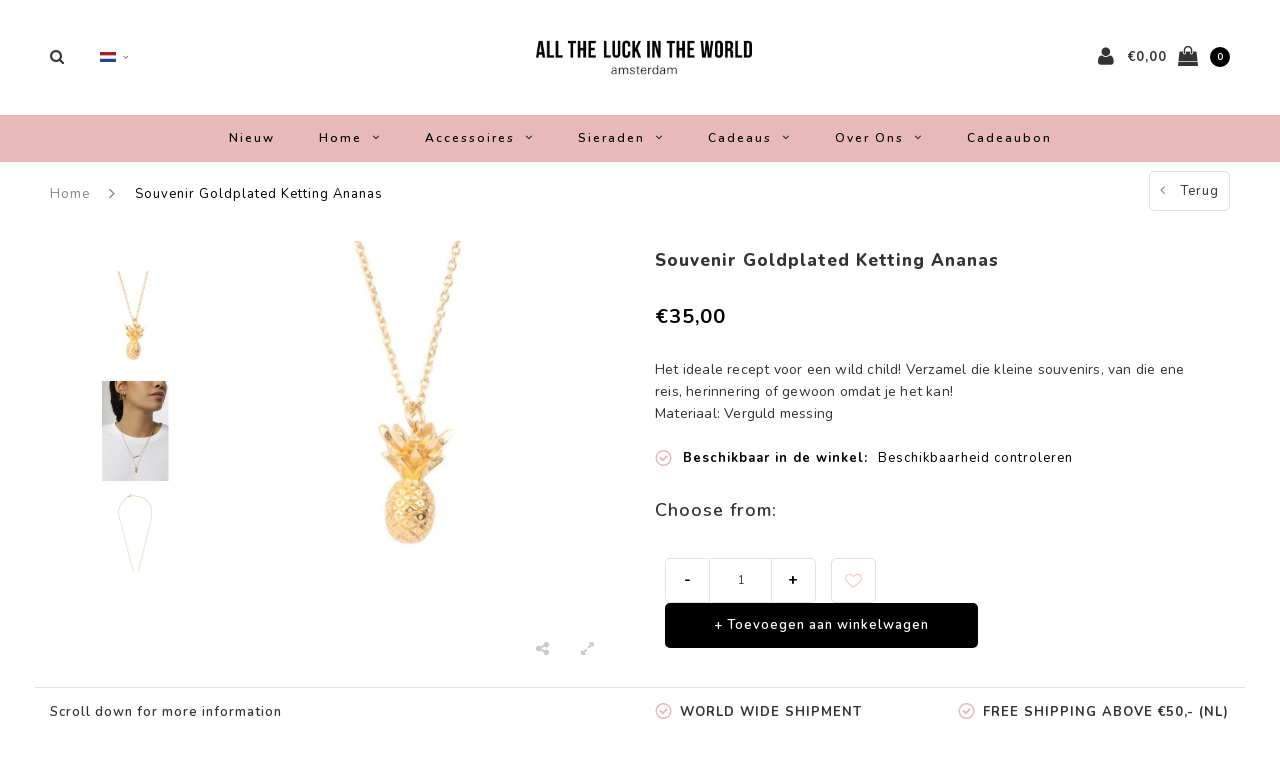

--- FILE ---
content_type: text/html;charset=utf-8
request_url: https://www.alltheluckintheworld.nl/nl/ketting-ananas.html?source=facebook
body_size: 18541
content:
<!DOCTYPE html>
<html lang="nl">
  <head>
    
    <meta charset="utf-8"/>
<!-- [START] 'blocks/head.rain' -->
<!--

  (c) 2008-2026 Lightspeed Netherlands B.V.
  http://www.lightspeedhq.com
  Generated: 20-01-2026 @ 02:37:07

-->
<link rel="canonical" href="https://www.alltheluckintheworld.nl/nl/ketting-ananas.html"/>
<link rel="alternate" href="https://www.alltheluckintheworld.nl/nl/index.rss" type="application/rss+xml" title="Nieuwe producten"/>
<meta name="robots" content="noodp,noydir"/>
<meta property="og:url" content="https://www.alltheluckintheworld.nl/nl/ketting-ananas.html?source=facebook"/>
<meta property="og:site_name" content="All the Luck in the World"/>
<meta property="og:title" content="Souvenir Goldplated Ketting Ananas "/>
<meta property="og:description" content="Het ideale recept voor een wild child! Verzamel die kleine souvenirs, van die ene reis, herinnering of gewoon omdat je het kan! <br />
Materiaal: Verguld messing<br />
"/>
<meta property="og:image" content="https://cdn.webshopapp.com/shops/260151/files/217560074/all-the-luck-in-the-world-souvenir-goldplated-kett.jpg"/>
<script src="https://www.powr.io/powr.js?external-type=lightspeed"></script>
<script src="https://app.dmws.plus/shop-assets/260151/dmws-plus-loader.js?id=d5da65bb3b7b9ccac5adee5cbb403c78"></script>
<script>
!function (w, d, t) {
    w.TiktokAnalyticsObject=t;var ttq=w[t]=w[t]||[];ttq.methods=["page","track","identify","instances","debug","on","off","once","ready","alias","group","enableCookie","disableCookie","holdConsent","revokeConsent","grantConsent"],ttq.setAndDefer=function(t,e){t[e]=function(){t.push([e].concat(Array.prototype.slice.call(arguments,0)))}};for(var i=0;i<ttq.methods.length;i++)ttq.setAndDefer(ttq,ttq.methods[i]);ttq.instance=function(t){for(
var e=ttq._i[t]||[],n=0;n<ttq.methods.length;n++)ttq.setAndDefer(e,ttq.methods[n]);return e},ttq.load=function(e,n){var r="https://analytics.tiktok.com/i18n/pixel/events.js",o=n&&n.partner;ttq._i=ttq._i||{},ttq._i[e]=[],ttq._i[e]._u=r,ttq._t=ttq._t||{},ttq._t[e]=+new Date,ttq._o=ttq._o||{},ttq._o[e]=n||{};n=document.createElement("script")
;n.type="text/javascript",n.async=!0,n.src=r+"?sdkid="+e+"&lib="+t;e=document.getElementsByTagName("script")[0];e.parentNode.insertBefore(n,e)};


    ttq.load('D4IPB33C77U4IAHDKJ6G');
    ttq.page();
}(window, document, 'ttq');
</script>
<!--[if lt IE 9]>
<script src="https://cdn.webshopapp.com/assets/html5shiv.js?2025-02-20"></script>
<![endif]-->
<!-- [END] 'blocks/head.rain' -->
    <title>Souvenir Goldplated Ketting Ananas  - All the Luck in the World</title>
    <meta name="description" content="Het ideale recept voor een wild child! Verzamel die kleine souvenirs, van die ene reis, herinnering of gewoon omdat je het kan! <br />
Materiaal: Verguld messing<br />
" />
    <meta name="keywords" content="All, the, Luck, in, the, World, Souvenir, Goldplated, Ketting, Ananas" />
    <meta name="viewport" content="width=device-width, initial-scale=1.0">
    <meta name="apple-mobile-web-app-capable" content="yes">
    <meta name="apple-mobile-web-app-status-bar-style" content="black">
    
    <link rel="shortcut icon" href="https://cdn.webshopapp.com/shops/260151/themes/182686/v/2427022/assets/favicon.ico?20240919161640" type="image/x-icon" />
    <link rel="preload" href="https://fonts.googleapis.com/css?family=Nunito:300,400,500,600,700,800,900%7CNunito:300,400,500,600,700,800,900&display=swap" as="style">
    <link rel="stylesheet" href="https://fonts.googleapis.com/css?family=Nunito:300,400,500,600,700,800,900%7CNunito:300,400,500,600,700,800,900&display=swap" type="text/css">
    <link rel="stylesheet" href="https://cdn.webshopapp.com/shops/260151/themes/182686/assets/bootstrap.css?20260108132020">
    <link rel="stylesheet" href="https://cdn.webshopapp.com/shops/260151/themes/182686/assets/font-awesome-min.css?20260108132020">
    <link rel="stylesheet" href="https://cdn.webshopapp.com/shops/260151/themes/182686/assets/ionicons.css?20260108132020">
    <link rel="stylesheet" href="https://cdn.webshopapp.com/shops/260151/themes/182686/assets/transition.css?20260108132020">
    <link rel="stylesheet" href="https://cdn.webshopapp.com/shops/260151/themes/182686/assets/dropdown.css?20260108132020">
    <link rel="stylesheet" href="https://cdn.webshopapp.com/shops/260151/themes/182686/assets/checkbox.css?20260108132020">
    <link rel="stylesheet" href="https://cdn.webshopapp.com/shops/260151/themes/182686/assets/owl-carousel.css?20260108132020">
    <link rel="stylesheet" href="https://cdn.webshopapp.com/shops/260151/themes/182686/assets/jquery-fancybox.css?20260108132020">
    <link rel="stylesheet" href="https://cdn.webshopapp.com/shops/260151/themes/182686/assets/jquery-custom-scrollbar.css?20260108132020">
          <link rel="stylesheet" href="https://cdn.webshopapp.com/shops/260151/themes/182686/assets/style.css?20260108132020?123443" />
      <link rel="stylesheet" href="https://cdn.webshopapp.com/shops/260151/themes/182686/assets/responsive.css?20260108132020">
      <link rel="stylesheet" href="https://cdn.webshopapp.com/shops/260151/themes/182686/assets/settings.css?20260108132020">
        <link rel="stylesheet" href="https://cdn.webshopapp.com/assets/gui-2-0.css?2025-02-20">
    <link rel="stylesheet" href="https://cdn.webshopapp.com/assets/gui-responsive-2-0.css?2025-02-20" />
    <link rel="stylesheet" href="https://cdn.webshopapp.com/shops/260151/themes/182686/assets/custom.css?20260108132020">
    <link rel="stylesheet" href="https://cdn.webshopapp.com/shops/260151/themes/182686/assets/new.css?20260108132020">
    <link rel="stylesheet" href="https://cdn.webshopapp.com/shops/260151/themes/182686/assets/wsa-css.css?20260108132020">
    <link rel="stylesheet" href="https://cdn.webshopapp.com/shops/260151/themes/182686/assets/jquery.bxslider.min.css?20260108132020">
    
    <script src="https://cdn.webshopapp.com/assets/jquery-1-9-1.js?2025-02-20"></script>
    <script src="https://cdn.webshopapp.com/assets/jquery-ui-1-10-1.js?2025-02-20"></script>
    <script type="text/javascript" src="//cdnjs.cloudflare.com/ajax/libs/jqueryui-touch-punch/0.2.3/jquery.ui.touch-punch.min.js"></script>
        <script type="text/javascript" src="https://cdn.webshopapp.com/shops/260151/themes/182686/assets/transition.js?20260108132020"></script>
    <script type="text/javascript" src="https://cdn.webshopapp.com/shops/260151/themes/182686/assets/dropdown.js?20260108132020"></script>
    <script type="text/javascript" src="https://cdn.webshopapp.com/shops/260151/themes/182686/assets/checkbox.js?20260108132020"></script>
    <script type="text/javascript" src="https://cdn.webshopapp.com/shops/260151/themes/182686/assets/owl-carousel.js?20260108132020"></script>
    <script type="text/javascript" src="https://cdn.webshopapp.com/shops/260151/themes/182686/assets/jquery-fancybox.js?20260108132020"></script>
    <script type="text/javascript" src="https://cdn.webshopapp.com/shops/260151/themes/182686/assets/jquery-custom-scrollbar.js?20260108132020"></script>
    <script type="text/javascript" src="https://cdn.webshopapp.com/shops/260151/themes/182686/assets/jquery-countdown-min.js?20260108132020"></script>
        	<script type="text/javascript" src="https://cdn.webshopapp.com/shops/260151/themes/182686/assets/global.js?20260108132020"></script>
		    <script type="text/javascript" src="https://cdn.webshopapp.com/shops/260151/themes/182686/assets/jquery.bxslider.min.js?20260108132020"></script>
    <script type="text/javascript" src="https://cdn.webshopapp.com/shops/260151/themes/182686/assets/jcarousel.js?20260108132020"></script>
    <script type="text/javascript" src="https://cdn.webshopapp.com/assets/gui.js?2025-02-20"></script>
    <script type="text/javascript" src="https://cdn.webshopapp.com/assets/gui-responsive-2-0.js?2025-02-20"></script>

        <meta name="msapplication-config" content="https://cdn.webshopapp.com/shops/260151/themes/182686/assets/browserconfig.xml?20260108132020">
<meta property="og:title" content="Souvenir Goldplated Ketting Ananas ">
<meta property="og:type" content="website"> 
<meta property="og:description" content="Het ideale recept voor een wild child! Verzamel die kleine souvenirs, van die ene reis, herinnering of gewoon omdat je het kan! <br />
Materiaal: Verguld messing<br />
">
<meta property="og:site_name" content="All the Luck in the World">
<meta property="og:url" content="https://www.alltheluckintheworld.nl/">
<meta property="og:image" content="https://cdn.webshopapp.com/shops/260151/themes/182686/assets/first-image-1.jpg?20260108132020">
<meta name="twitter:title" content="Souvenir Goldplated Ketting Ananas ">
<meta name="twitter:description" content="Het ideale recept voor een wild child! Verzamel die kleine souvenirs, van die ene reis, herinnering of gewoon omdat je het kan! <br />
Materiaal: Verguld messing<br />
">
<meta name="twitter:site" content="All the Luck in the World">
<meta name="twitter:card" content="https://cdn.webshopapp.com/shops/260151/themes/182686/v/2375867/assets/logo.png?20240919144637">
<meta name="twitter:image" content="https://cdn.webshopapp.com/shops/260151/themes/182686/assets/first-image-1.jpg?20260108132020">
<script type="application/ld+json">
  [
        {
      "@context": "http://schema.org",
      "@type": "Product", 
      "name": "All the Luck in the World Souvenir Goldplated Ketting Ananas",
      "url": "https://www.alltheluckintheworld.nl/nl/ketting-ananas.html",
            "brand": {
        "@type": "Brand",
        "name": "All the Luck in the World"
      },
            "description": "Het ideale recept voor een wild child! Verzamel die kleine souvenirs, van die ene reis, herinnering of gewoon omdat je het kan! <br />
Materiaal: Verguld messing<br />
",      "image": "https://cdn.webshopapp.com/shops/260151/files/217560074/300x250x2/all-the-luck-in-the-world-souvenir-goldplated-kett.jpg",      "gtin13": "8,72E+12",            "sku": "SVN_PIN_G",      "offers": {
        "@type": "Offer",
        "price": "35.00",        "url": "https://www.alltheluckintheworld.nl/nl/ketting-ananas.html",
        "priceValidUntil": "2027-01-20",
        "priceCurrency": "EUR",
          "availability": "https://schema.org/InStock",
          "inventoryLevel": "2"
              }
          },
        {
      "@context": "http://schema.org/",
      "@type": "Organization",
      "url": "https://www.alltheluckintheworld.nl/",
      "name": "All the Luck in the World",
      "legalName": "All the Luck in the World",
      "description": "Het ideale recept voor een wild child! Verzamel die kleine souvenirs, van die ene reis, herinnering of gewoon omdat je het kan! <br />
Materiaal: Verguld messing<br />
",
      "logo": "https://cdn.webshopapp.com/shops/260151/themes/182686/v/2375867/assets/logo.png?20240919144637",
      "image": "https://cdn.webshopapp.com/shops/260151/themes/182686/assets/first-image-1.jpg?20260108132020",
      "contactPoint": {
        "@type": "ContactPoint",
        "contactType": "Customer service",
        "telephone": ""
      },
      "address": {
        "@type": "PostalAddress",
        "streetAddress": "",
        "addressLocality": "",
        "postalCode": "",
        "addressCountry": "NL"
      }
          },
    { 
      "@context": "http://schema.org", 
      "@type": "WebSite", 
      "url": "https://www.alltheluckintheworld.nl/", 
      "name": "All the Luck in the World",
      "description": "Het ideale recept voor een wild child! Verzamel die kleine souvenirs, van die ene reis, herinnering of gewoon omdat je het kan! <br />
Materiaal: Verguld messing<br />
",
      "author": [
        {
          "@type": "Organization",
          "url": "https://www.dmws.nl/",
          "name": "DMWS B.V.",
          "address": {
            "@type": "PostalAddress",
            "streetAddress": "Klokgebouw 195 (Strijp-S)",
            "addressLocality": "Eindhoven",
            "addressRegion": "NB",
            "postalCode": "5617 AB",
            "addressCountry": "NL"
          }
        }
      ]
    }
  ]
</script>    <!--[if lt IE 9]>
    <link rel="stylesheet" href="https://cdn.webshopapp.com/shops/260151/themes/182686/assets/style-ie.css?20260108132020" />
    <![endif]-->
  </head>
  <body id="body">  
    
  <ul class="hidden-data hidden" style="display:none !important;"><li>260151</li><li>182686</li><li>ja</li><li>nl</li><li>live</li><li>contact//alltheluckintheworld/nl</li><li>https://www.alltheluckintheworld.nl/nl/</li></ul>
    
      

<div class="cart-dropdown">
  <div class="cart-title">Winkelwagen<span class="items">(0 Producten)</span></div>
  <a href="javascript:void(0)" class="close-cart-drp"><i class="fa fa-close"></i></a>

  <div class="cart-body">
    <div class="cart-products grid column-orient center">
          </div>
  </div>
  <div class="empty-cart">
  Geen producten gevonden
</div>
</div>
<div class="menu-wrap main-menu-capitalize">
    <div class="close-menu"><i class="ion ion-ios-close-empty"></i></div>
    <div class="menu-box">
      <div class="menu-logo large"><a href="https://www.alltheluckintheworld.nl/nl/"><img src="https://cdn.webshopapp.com/shops/260151/themes/182686/v/2427021/assets/logo-light.png?20240919161609" alt="All the Luck in the World"></a></div>
        <ul>
          <li><a href="https://www.alltheluckintheworld.nl/nl/">Home</a></li>
                      <li><a href="https://www.alltheluckintheworld.nl/nl/nieuw/">Nieuw</a>                          </li>
                      <li><a href="https://www.alltheluckintheworld.nl/nl/home/">Home</a><span class="more-cats"><span class="plus-min"></span></span>                              <ul class="sub ">
                                      <li><a href="https://www.alltheluckintheworld.nl/nl/home/servies/">Servies</a><span class="more-cats"><span class="plus-min"></span></span>                                              <ul class="sub ">
                                                      <li><a href="https://www.alltheluckintheworld.nl/nl/home/servies/borden/"><i class="fa fa-circle" aria-hidden="true"></i>Borden</a></li>
                                                      <li><a href="https://www.alltheluckintheworld.nl/nl/home/servies/mokken/"><i class="fa fa-circle" aria-hidden="true"></i>Mokken</a></li>
                                                      <li><a href="https://www.alltheluckintheworld.nl/nl/home/servies/kopjes/"><i class="fa fa-circle" aria-hidden="true"></i>Kopjes</a></li>
                                                      <li><a href="https://www.alltheluckintheworld.nl/nl/home/servies/potten/"><i class="fa fa-circle" aria-hidden="true"></i>Potten</a></li>
                                                      <li><a href="https://www.alltheluckintheworld.nl/nl/home/servies/lepeltjes/"><i class="fa fa-circle" aria-hidden="true"></i>Lepeltjes</a></li>
                                                      <li><a href="https://www.alltheluckintheworld.nl/nl/home/servies/schalen-taartstandaarden/"><i class="fa fa-circle" aria-hidden="true"></i>Schalen &amp; Taartstandaarden</a></li>
                                                      <li><a href="https://www.alltheluckintheworld.nl/nl/home/servies/kommen/"><i class="fa fa-circle" aria-hidden="true"></i>Kommen</a></li>
                                                  </ul>
                                          </li>
                                      <li><a href="https://www.alltheluckintheworld.nl/nl/home/woondecoratie/">Woondecoratie</a><span class="more-cats"><span class="plus-min"></span></span>                                              <ul class="sub ">
                                                      <li><a href="https://www.alltheluckintheworld.nl/nl/home/woondecoratie/vazen-bloempotjes/"><i class="fa fa-circle" aria-hidden="true"></i>Vazen &amp; Bloempotjes</a></li>
                                                      <li><a href="https://www.alltheluckintheworld.nl/nl/home/woondecoratie/wijnstoppers/"><i class="fa fa-circle" aria-hidden="true"></i>Wijnstoppers</a></li>
                                                      <li><a href="https://www.alltheluckintheworld.nl/nl/home/woondecoratie/kaartenhouders/"><i class="fa fa-circle" aria-hidden="true"></i>Kaartenhouders</a></li>
                                                      <li><a href="https://www.alltheluckintheworld.nl/nl/home/woondecoratie/doosjes/"><i class="fa fa-circle" aria-hidden="true"></i>Doosjes</a></li>
                                                      <li><a href="https://www.alltheluckintheworld.nl/nl/home/woondecoratie/kandelaars/"><i class="fa fa-circle" aria-hidden="true"></i>Kandelaars</a></li>
                                                      <li><a href="https://www.alltheluckintheworld.nl/nl/home/woondecoratie/fotolijsten/"><i class="fa fa-circle" aria-hidden="true"></i>Fotolijsten</a></li>
                                                      <li><a href="https://www.alltheluckintheworld.nl/nl/home/woondecoratie/deurknoppen/"><i class="fa fa-circle" aria-hidden="true"></i>Deurknoppen</a></li>
                                                      <li><a href="https://www.alltheluckintheworld.nl/nl/home/woondecoratie/haken/"><i class="fa fa-circle" aria-hidden="true"></i>Haken </a></li>
                                                      <li><a href="https://www.alltheluckintheworld.nl/nl/home/woondecoratie/onderzetters/"><i class="fa fa-circle" aria-hidden="true"></i>Onderzetters</a></li>
                                                      <li><a href="https://www.alltheluckintheworld.nl/nl/home/woondecoratie/messing-borden/"><i class="fa fa-circle" aria-hidden="true"></i>Messing borden</a></li>
                                                      <li><a href="https://www.alltheluckintheworld.nl/nl/home/woondecoratie/kaarsen/"><i class="fa fa-circle" aria-hidden="true"></i>Kaarsen</a></li>
                                                  </ul>
                                          </li>
                                      <li><a href="https://www.alltheluckintheworld.nl/nl/home/collecties/">Collecties</a><span class="more-cats"><span class="plus-min"></span></span>                                              <ul class="sub ">
                                                      <li><a href="https://www.alltheluckintheworld.nl/nl/home/collecties/ornamenten/"><i class="fa fa-circle" aria-hidden="true"></i>Ornamenten</a></li>
                                                      <li><a href="https://www.alltheluckintheworld.nl/nl/home/collecties/sterrenbeeld-borden/"><i class="fa fa-circle" aria-hidden="true"></i>Sterrenbeeld Borden</a></li>
                                                      <li><a href="https://www.alltheluckintheworld.nl/nl/home/collecties/lettermokken/"><i class="fa fa-circle" aria-hidden="true"></i>Lettermokken</a></li>
                                                      <li><a href="https://www.alltheluckintheworld.nl/nl/home/collecties/lovely-cups/"><i class="fa fa-circle" aria-hidden="true"></i>Lovely Cups</a></li>
                                                      <li><a href="https://www.alltheluckintheworld.nl/nl/home/collecties/feestcollectie/"><i class="fa fa-circle" aria-hidden="true"></i>Feestcollectie</a></li>
                                                  </ul>
                                          </li>
                                      <li><a href="https://www.alltheluckintheworld.nl/nl/home/notitieboekjes/">Notitieboekjes</a>                                          </li>
                                  </ul>
                          </li>
                      <li><a href="https://www.alltheluckintheworld.nl/nl/accessoires/">Accessoires</a><span class="more-cats"><span class="plus-min"></span></span>                              <ul class="sub ">
                                      <li><a href="https://www.alltheluckintheworld.nl/nl/accessoires/sleutelhangers/">Sleutelhangers</a>                                          </li>
                                      <li><a href="https://www.alltheluckintheworld.nl/nl/accessoires/etuis/">Etuis</a>                                          </li>
                                      <li><a href="https://www.alltheluckintheworld.nl/nl/accessoires/tassen/">Tassen</a>                                          </li>
                                  </ul>
                          </li>
                      <li><a href="https://www.alltheluckintheworld.nl/nl/sieraden/">Sieraden</a><span class="more-cats"><span class="plus-min"></span></span>                              <ul class="sub ">
                                      <li><a href="https://www.alltheluckintheworld.nl/nl/sieraden/stainless-steel/">Stainless Steel</a><span class="more-cats"><span class="plus-min"></span></span>                                              <ul class="sub ">
                                                      <li><a href="https://www.alltheluckintheworld.nl/nl/sieraden/stainless-steel/armbanden/"><i class="fa fa-circle" aria-hidden="true"></i>Armbanden</a></li>
                                                      <li><a href="https://www.alltheluckintheworld.nl/nl/sieraden/stainless-steel/oorbellen/"><i class="fa fa-circle" aria-hidden="true"></i>Oorbellen</a></li>
                                                      <li><a href="https://www.alltheluckintheworld.nl/nl/sieraden/stainless-steel/ringen/"><i class="fa fa-circle" aria-hidden="true"></i>Ringen</a></li>
                                                      <li><a href="https://www.alltheluckintheworld.nl/nl/sieraden/stainless-steel/kettingen/"><i class="fa fa-circle" aria-hidden="true"></i>Kettingen</a></li>
                                                  </ul>
                                          </li>
                                      <li><a href="https://www.alltheluckintheworld.nl/nl/sieraden/goldplated/">Goldplated</a><span class="more-cats"><span class="plus-min"></span></span>                                              <ul class="sub ">
                                                      <li><a href="https://www.alltheluckintheworld.nl/nl/sieraden/goldplated/collecties/"><i class="fa fa-circle" aria-hidden="true"></i>collecties</a></li>
                                                      <li><a href="https://www.alltheluckintheworld.nl/nl/sieraden/goldplated/oorbellen/"><i class="fa fa-circle" aria-hidden="true"></i>Oorbellen</a></li>
                                                      <li><a href="https://www.alltheluckintheworld.nl/nl/sieraden/goldplated/armbanden/"><i class="fa fa-circle" aria-hidden="true"></i>Armbanden</a></li>
                                                      <li><a href="https://www.alltheluckintheworld.nl/nl/sieraden/goldplated/bedels/"><i class="fa fa-circle" aria-hidden="true"></i>Bedels</a></li>
                                                      <li><a href="https://www.alltheluckintheworld.nl/nl/sieraden/goldplated/ringen/"><i class="fa fa-circle" aria-hidden="true"></i>Ringen</a></li>
                                                      <li><a href="https://www.alltheluckintheworld.nl/nl/sieraden/goldplated/kettingen/"><i class="fa fa-circle" aria-hidden="true"></i>Kettingen</a></li>
                                                  </ul>
                                          </li>
                                      <li><a href="https://www.alltheluckintheworld.nl/nl/sieraden/displays/">Displays</a>                                          </li>
                                  </ul>
                          </li>
                      <li><a href="https://www.alltheluckintheworld.nl/nl/cadeaus/">Cadeaus</a><span class="more-cats"><span class="plus-min"></span></span>                              <ul class="sub ">
                                      <li><a href="https://www.alltheluckintheworld.nl/nl/cadeaus/cadeaus-tot-15/">Cadeaus tot €15</a>                                          </li>
                                      <li><a href="https://www.alltheluckintheworld.nl/nl/cadeaus/kaarten/">Kaarten</a>                                          </li>
                                      <li><a href="https://www.alltheluckintheworld.nl/nl/cadeaus/cadeaus-15-25/">Cadeaus €15 - €25</a>                                          </li>
                                      <li><a href="https://www.alltheluckintheworld.nl/nl/cadeaus/cadeaus-25-50/">Cadeaus €25 - €50</a>                                          </li>
                                      <li><a href="https://www.alltheluckintheworld.nl/nl/cadeaus/cadeaus-vanaf-50/">Cadeaus vanaf €50</a>                                          </li>
                                  </ul>
                          </li>
                      <li><a href="https://www.alltheluckintheworld.nl/nl/over-ons/">Over ons</a><span class="more-cats"><span class="plus-min"></span></span>                              <ul class="sub ">
                                      <li><a href="https://www.alltheluckintheworld.nl/nl/over-ons/het-merk/">Het merk</a>                                          </li>
                                      <li><a href="https://www.alltheluckintheworld.nl/nl/over-ons/winkels/">Winkels</a>                                          </li>
                                      <li><a href="https://www.alltheluckintheworld.nl/nl/over-ons/vacatures/">Vacatures</a>                                          </li>
                                      <li><a href="https://www.alltheluckintheworld.nl/nl/over-ons/samenwerkingen/">Samenwerkingen</a>                                          </li>
                                      <li><a href="https://www.alltheluckintheworld.nl/nl/over-ons/wholesale/">Wholesale</a><span class="more-cats"><span class="plus-min"></span></span>                                              <ul class="sub ">
                                                      <li><a href="https://www.alltheluckintheworld.nl/nl/over-ons/wholesale/b2b-winkel/"><i class="fa fa-circle" aria-hidden="true"></i>B2B winkel</a></li>
                                                      <li><a href="https://www.alltheluckintheworld.nl/nl/over-ons/wholesale/lookbook-homeware/"><i class="fa fa-circle" aria-hidden="true"></i>Lookbook Homeware</a></li>
                                                      <li><a href="https://www.alltheluckintheworld.nl/nl/over-ons/wholesale/lookbook-sieraden/"><i class="fa fa-circle" aria-hidden="true"></i>Lookbook Sieraden</a></li>
                                                      <li><a href="https://www.alltheluckintheworld.nl/nl/over-ons/wholesale/contact/"><i class="fa fa-circle" aria-hidden="true"></i>Contact</a></li>
                                                  </ul>
                                          </li>
                                      <li><a href="https://www.alltheluckintheworld.nl/nl/over-ons/duurzaamheid/">Duurzaamheid</a>                                          </li>
                                      <li><a href="https://www.alltheluckintheworld.nl/nl/over-ons/social/">social</a>                                          </li>
                                  </ul>
                          </li>
          
                                        
                    <li>
            <a href="https://www.alltheluckintheworld.nl/nl/buy-gift-card/" title="Cadeaubon ">
              Cadeaubon 
            </a>
          </li>
          
                    <li><a href="javascript:;">Taal: <strong>NL</strong></a><span class="more-cats"><span class="plus-min"></span></span>
            <ul>
                                   <li><a href="https://www.alltheluckintheworld.nl/nl/go/product/77105204"  title="Nederlands" lang="nl">Nederlands</a></li>
                                   <li><a href="https://www.alltheluckintheworld.nl/en/go/product/77105204"  title="English" lang="en">English</a></li>
                          </ul>
          </li>
          
          
        </ul>

    </div>
  </div>

  <div class="body-wrap">
    <header id="header">
      <div class="main-header">
        <div class="container">
          <div class="main-header-inner">
            <div class="grid center">
              <div class=" grid-cell search-right-icon search-icon-global language-bar-wrapper hidden-sm hidden-xs">
                <a class="search-icon-self " href="javascript:void(0)"><i class="fa fa-search"></i></a>
                <ul class="language-bar ">
                  
                  
                                     





  <div class="language-bar-wrapper">
    <ul class="language-bar">
     <li class="custom-dropdown custom-language custom-language-nl"><span></span><i class="fa fa-angle-down" aria-hidden="true"></i>
        <div class="custom-languages">
          <div class="options">
            <div class="option languageOptions">
              <label>Taal:</label>
              <div class="ui selection dropdown">
                              <input type="hidden" name="custom-language" value="https://www.alltheluckintheworld.nl/nl/">
                              <i class="dropdown icon"></i>
                              <div class="default text no-cur-language-wrapper custom-language custom-language-nl"><span></span>Nederlands</div>
                <div class="menu">
                                    <div class="item custom-language custom-language-nl" data-value="https://www.alltheluckintheworld.nl/nl/go/product/77105204">
                  <a href="https://www.alltheluckintheworld.nl/nl/go/product/77105204" title="Nederlands" lang="">Nederlands</a>  
                  </div>
                                    <div class="item custom-language custom-language-en" data-value="https://www.alltheluckintheworld.nl/en/go/product/77105204">
                  <a href="https://www.alltheluckintheworld.nl/en/go/product/77105204" title="English" lang="">English</a>  
                  </div>
                                  </div>
              </div>
            </div>
                      </div>
        </div>

      </li>
    </ul>
  </div>
                
                </ul>
              </div>


              <div class="grid-cell mobilemenu-btn hidden-md hidden-lg"><a class="open-menu" href="javascript:;"><?xml version="1.0" encoding="utf-8"?>
<!-- Generator: Adobe Illustrator 20.1.0, SVG Export Plug-In . SVG Version: 6.00 Build 0)  -->
<svg version="1.1" id="Capa_1" xmlns="http://www.w3.org/2000/svg" xmlns:xlink="http://www.w3.org/1999/xlink" x="0px" y="0px"
	 viewBox="0 0 352 352" style="enable-background:new 0 0 352 352;" xml:space="preserve">
<style type="text/css">
	
</style>
<g>
	<g>
		<path class="menuicon-svg" d="M0,56v48h48V56H0z M80,56v48h224V56H80z M0,152v48h48v-48H0z M80,152v48h160v-48H80z M0,248v48h48v-48H0z
			 M80,248v48h272v-48H80z"/>
	</g>
</g>
</svg></a></div>
              <div class="grid-cell search-narrow-show visible-xs visible-sm">
                <a class="search-icon-self  " href="javascript:void(0)"><i class="fa fa-search"></i></a>
              </div>


              <div class="grid-cell center logo-center-tab logo-mobile-move-center logo large"><a href="https://www.alltheluckintheworld.nl/nl/"><img src="https://cdn.webshopapp.com/shops/260151/themes/182686/v/2375867/assets/logo.png?20240919144637" alt="All the Luck in the World" width="170"></a></div>

              
                            
                            
              <div class="grid-cell cart-block-wrap cart">
                <div class="grid center justify-end">
                                                      <div class="grid-cell grow0 user-login-block">
                                          <div class="dark"><a href="https://www.alltheluckintheworld.nl/nl/account/"><i class="fa fa-user"></i></a></div>
                                      </div>
                  <div class="grid-cell grow0 ">
                    <a href="javascript:;" class="open-cart">

                      <span class="text hidden-xs">
                                                €0,00
                                              </span>
                      <span class="icon"><i class="fa fa-shopping-bag"></i></span>
                      <span class="items">0</span>
                    </a>
                  </div>
                </div>
              </div>
            </div>
          </div>
        </div>
        
        <div class="main-menu hidden-xs hidden-sm main-menu-capitalize">
          <div class="container">
            <ul class="">
              
              

                                          <li class=""><a href="https://www.alltheluckintheworld.nl/nl/nieuw/">Nieuw</a>
                              </li>
                            <li class=""><a href="https://www.alltheluckintheworld.nl/nl/home/">Home<i class="fa fa-angle-down" aria-hidden="true"></i></a>
                                <div class="subnav noDivider">
                  <div class="grid">
                    <div class="grid-cell">
                      <div class="grid wrap container center stretch">
                                                <div class="subnav-rows grid-cell  submenu-noimage-width ">
                          <div class="grid">
                            <div class="grid-cell">

                            </div>
                            <div class="grid-cell">
                              <a href="https://www.alltheluckintheworld.nl/nl/home/servies/" class="sub-title">Servies</a>
                                                            <ul class="subsub">
                                                                <li><a href="https://www.alltheluckintheworld.nl/nl/home/servies/borden/">Borden</a></li>
                                                                <li><a href="https://www.alltheluckintheworld.nl/nl/home/servies/mokken/">Mokken</a></li>
                                                                <li><a href="https://www.alltheluckintheworld.nl/nl/home/servies/kopjes/">Kopjes</a></li>
                                                                <li><a href="https://www.alltheluckintheworld.nl/nl/home/servies/potten/">Potten</a></li>
                                                                <li><a href="https://www.alltheluckintheworld.nl/nl/home/servies/lepeltjes/">Lepeltjes</a></li>
                                                                <li><a href="https://www.alltheluckintheworld.nl/nl/home/servies/schalen-taartstandaarden/">Schalen &amp; Taartstandaarden</a></li>
                                                                <li><a href="https://www.alltheluckintheworld.nl/nl/home/servies/kommen/">Kommen</a></li>
                                                              </ul>
                                                          </div>
                          </div>
                        </div>
                                                <div class="subnav-rows grid-cell  submenu-noimage-width ">
                          <div class="grid">
                            <div class="grid-cell">

                            </div>
                            <div class="grid-cell">
                              <a href="https://www.alltheluckintheworld.nl/nl/home/woondecoratie/" class="sub-title">Woondecoratie</a>
                                                            <ul class="subsub">
                                                                <li><a href="https://www.alltheluckintheworld.nl/nl/home/woondecoratie/vazen-bloempotjes/">Vazen &amp; Bloempotjes</a></li>
                                                                <li><a href="https://www.alltheluckintheworld.nl/nl/home/woondecoratie/wijnstoppers/">Wijnstoppers</a></li>
                                                                <li><a href="https://www.alltheluckintheworld.nl/nl/home/woondecoratie/kaartenhouders/">Kaartenhouders</a></li>
                                                                <li><a href="https://www.alltheluckintheworld.nl/nl/home/woondecoratie/doosjes/">Doosjes</a></li>
                                                                <li><a href="https://www.alltheluckintheworld.nl/nl/home/woondecoratie/kandelaars/">Kandelaars</a></li>
                                                                <li><a href="https://www.alltheluckintheworld.nl/nl/home/woondecoratie/fotolijsten/">Fotolijsten</a></li>
                                                                <li><a href="https://www.alltheluckintheworld.nl/nl/home/woondecoratie/deurknoppen/">Deurknoppen</a></li>
                                                                <li><a href="https://www.alltheluckintheworld.nl/nl/home/woondecoratie/haken/">Haken </a></li>
                                                                <li><a href="https://www.alltheluckintheworld.nl/nl/home/woondecoratie/onderzetters/">Onderzetters</a></li>
                                                                <li><a href="https://www.alltheluckintheworld.nl/nl/home/woondecoratie/messing-borden/">Messing borden</a></li>
                                                                <li><a href="https://www.alltheluckintheworld.nl/nl/home/woondecoratie/kaarsen/">Kaarsen</a></li>
                                                              </ul>
                                                          </div>
                          </div>
                        </div>
                                                <div class="subnav-rows grid-cell  submenu-noimage-width ">
                          <div class="grid">
                            <div class="grid-cell">

                            </div>
                            <div class="grid-cell">
                              <a href="https://www.alltheluckintheworld.nl/nl/home/collecties/" class="sub-title">Collecties</a>
                                                            <ul class="subsub">
                                                                <li><a href="https://www.alltheluckintheworld.nl/nl/home/collecties/ornamenten/">Ornamenten</a></li>
                                                                <li><a href="https://www.alltheluckintheworld.nl/nl/home/collecties/sterrenbeeld-borden/">Sterrenbeeld Borden</a></li>
                                                                <li><a href="https://www.alltheluckintheworld.nl/nl/home/collecties/lettermokken/">Lettermokken</a></li>
                                                                <li><a href="https://www.alltheluckintheworld.nl/nl/home/collecties/lovely-cups/">Lovely Cups</a></li>
                                                                <li><a href="https://www.alltheluckintheworld.nl/nl/home/collecties/feestcollectie/">Feestcollectie</a></li>
                                                              </ul>
                                                          </div>
                          </div>
                        </div>
                                                <div class="subnav-rows grid-cell  submenu-noimage-width ">
                          <div class="grid">
                            <div class="grid-cell">

                            </div>
                            <div class="grid-cell">
                              <a href="https://www.alltheluckintheworld.nl/nl/home/notitieboekjes/" class="sub-title">Notitieboekjes</a>
                                                          </div>
                          </div>
                        </div>
                        
                      </div>
                    </div>
                                      </div>
                </div>
                              </li>
                            <li class=""><a href="https://www.alltheluckintheworld.nl/nl/accessoires/">Accessoires<i class="fa fa-angle-down" aria-hidden="true"></i></a>
                                <div class="subnav noDivider">
                  <div class="grid">
                    <div class="grid-cell">
                      <div class="grid wrap container center stretch">
                                                <div class="subnav-rows grid-cell  submenu-noimage-width ">
                          <div class="grid">
                            <div class="grid-cell">

                            </div>
                            <div class="grid-cell">
                              <a href="https://www.alltheluckintheworld.nl/nl/accessoires/sleutelhangers/" class="sub-title">Sleutelhangers</a>
                                                          </div>
                          </div>
                        </div>
                                                <div class="subnav-rows grid-cell  submenu-noimage-width ">
                          <div class="grid">
                            <div class="grid-cell">

                            </div>
                            <div class="grid-cell">
                              <a href="https://www.alltheluckintheworld.nl/nl/accessoires/etuis/" class="sub-title">Etuis</a>
                                                          </div>
                          </div>
                        </div>
                                                <div class="subnav-rows grid-cell  submenu-noimage-width ">
                          <div class="grid">
                            <div class="grid-cell">

                            </div>
                            <div class="grid-cell">
                              <a href="https://www.alltheluckintheworld.nl/nl/accessoires/tassen/" class="sub-title">Tassen</a>
                                                          </div>
                          </div>
                        </div>
                        
                      </div>
                    </div>
                                      </div>
                </div>
                              </li>
                            <li class=""><a href="https://www.alltheluckintheworld.nl/nl/sieraden/">Sieraden<i class="fa fa-angle-down" aria-hidden="true"></i></a>
                                <div class="subnav noDivider">
                  <div class="grid">
                    <div class="grid-cell">
                      <div class="grid wrap container center stretch">
                                                <div class="subnav-rows grid-cell  submenu-noimage-width ">
                          <div class="grid">
                            <div class="grid-cell">

                            </div>
                            <div class="grid-cell">
                              <a href="https://www.alltheluckintheworld.nl/nl/sieraden/stainless-steel/" class="sub-title">Stainless Steel</a>
                                                            <ul class="subsub">
                                                                <li><a href="https://www.alltheluckintheworld.nl/nl/sieraden/stainless-steel/armbanden/">Armbanden</a></li>
                                                                <li><a href="https://www.alltheluckintheworld.nl/nl/sieraden/stainless-steel/oorbellen/">Oorbellen</a></li>
                                                                <li><a href="https://www.alltheluckintheworld.nl/nl/sieraden/stainless-steel/ringen/">Ringen</a></li>
                                                                <li><a href="https://www.alltheluckintheworld.nl/nl/sieraden/stainless-steel/kettingen/">Kettingen</a></li>
                                                              </ul>
                                                          </div>
                          </div>
                        </div>
                                                <div class="subnav-rows grid-cell  submenu-noimage-width ">
                          <div class="grid">
                            <div class="grid-cell">

                            </div>
                            <div class="grid-cell">
                              <a href="https://www.alltheluckintheworld.nl/nl/sieraden/goldplated/" class="sub-title">Goldplated</a>
                                                            <ul class="subsub">
                                                                <li><a href="https://www.alltheluckintheworld.nl/nl/sieraden/goldplated/collecties/">collecties</a></li>
                                                                <li><a href="https://www.alltheluckintheworld.nl/nl/sieraden/goldplated/oorbellen/">Oorbellen</a></li>
                                                                <li><a href="https://www.alltheluckintheworld.nl/nl/sieraden/goldplated/armbanden/">Armbanden</a></li>
                                                                <li><a href="https://www.alltheluckintheworld.nl/nl/sieraden/goldplated/bedels/">Bedels</a></li>
                                                                <li><a href="https://www.alltheluckintheworld.nl/nl/sieraden/goldplated/ringen/">Ringen</a></li>
                                                                <li><a href="https://www.alltheluckintheworld.nl/nl/sieraden/goldplated/kettingen/">Kettingen</a></li>
                                                              </ul>
                                                          </div>
                          </div>
                        </div>
                                                <div class="subnav-rows grid-cell  submenu-noimage-width ">
                          <div class="grid">
                            <div class="grid-cell">

                            </div>
                            <div class="grid-cell">
                              <a href="https://www.alltheluckintheworld.nl/nl/sieraden/displays/" class="sub-title">Displays</a>
                                                          </div>
                          </div>
                        </div>
                        
                      </div>
                    </div>
                                      </div>
                </div>
                              </li>
                            <li class=""><a href="https://www.alltheluckintheworld.nl/nl/cadeaus/">Cadeaus<i class="fa fa-angle-down" aria-hidden="true"></i></a>
                                <div class="subnav noDivider">
                  <div class="grid">
                    <div class="grid-cell">
                      <div class="grid wrap container center stretch">
                                                <div class="subnav-rows grid-cell  submenu-noimage-width ">
                          <div class="grid">
                            <div class="grid-cell">

                            </div>
                            <div class="grid-cell">
                              <a href="https://www.alltheluckintheworld.nl/nl/cadeaus/cadeaus-tot-15/" class="sub-title">Cadeaus tot €15</a>
                                                          </div>
                          </div>
                        </div>
                                                <div class="subnav-rows grid-cell  submenu-noimage-width ">
                          <div class="grid">
                            <div class="grid-cell">

                            </div>
                            <div class="grid-cell">
                              <a href="https://www.alltheluckintheworld.nl/nl/cadeaus/kaarten/" class="sub-title">Kaarten</a>
                                                          </div>
                          </div>
                        </div>
                                                <div class="subnav-rows grid-cell  submenu-noimage-width ">
                          <div class="grid">
                            <div class="grid-cell">

                            </div>
                            <div class="grid-cell">
                              <a href="https://www.alltheluckintheworld.nl/nl/cadeaus/cadeaus-15-25/" class="sub-title">Cadeaus €15 - €25</a>
                                                          </div>
                          </div>
                        </div>
                                                <div class="subnav-rows grid-cell  submenu-noimage-width ">
                          <div class="grid">
                            <div class="grid-cell">

                            </div>
                            <div class="grid-cell">
                              <a href="https://www.alltheluckintheworld.nl/nl/cadeaus/cadeaus-25-50/" class="sub-title">Cadeaus €25 - €50</a>
                                                          </div>
                          </div>
                        </div>
                                                <div class="subnav-rows grid-cell  submenu-noimage-width ">
                          <div class="grid">
                            <div class="grid-cell">

                            </div>
                            <div class="grid-cell">
                              <a href="https://www.alltheluckintheworld.nl/nl/cadeaus/cadeaus-vanaf-50/" class="sub-title">Cadeaus vanaf €50</a>
                                                          </div>
                          </div>
                        </div>
                        
                      </div>
                    </div>
                                      </div>
                </div>
                              </li>
                            <li class=""><a href="https://www.alltheluckintheworld.nl/nl/over-ons/">Over ons<i class="fa fa-angle-down" aria-hidden="true"></i></a>
                                <div class="subnav noDivider">
                  <div class="grid">
                    <div class="grid-cell">
                      <div class="grid wrap container center stretch">
                                                <div class="subnav-rows grid-cell  submenu-noimage-width ">
                          <div class="grid">
                            <div class="grid-cell">

                            </div>
                            <div class="grid-cell">
                              <a href="https://www.alltheluckintheworld.nl/nl/over-ons/het-merk/" class="sub-title">Het merk</a>
                                                          </div>
                          </div>
                        </div>
                                                <div class="subnav-rows grid-cell  submenu-noimage-width ">
                          <div class="grid">
                            <div class="grid-cell">

                            </div>
                            <div class="grid-cell">
                              <a href="https://www.alltheluckintheworld.nl/nl/over-ons/winkels/" class="sub-title">Winkels</a>
                                                          </div>
                          </div>
                        </div>
                                                <div class="subnav-rows grid-cell  submenu-noimage-width ">
                          <div class="grid">
                            <div class="grid-cell">

                            </div>
                            <div class="grid-cell">
                              <a href="https://www.alltheluckintheworld.nl/nl/over-ons/vacatures/" class="sub-title">Vacatures</a>
                                                          </div>
                          </div>
                        </div>
                                                <div class="subnav-rows grid-cell  submenu-noimage-width ">
                          <div class="grid">
                            <div class="grid-cell">

                            </div>
                            <div class="grid-cell">
                              <a href="https://www.alltheluckintheworld.nl/nl/over-ons/samenwerkingen/" class="sub-title">Samenwerkingen</a>
                                                          </div>
                          </div>
                        </div>
                                                <div class="subnav-rows grid-cell  submenu-noimage-width ">
                          <div class="grid">
                            <div class="grid-cell">

                            </div>
                            <div class="grid-cell">
                              <a href="https://www.alltheluckintheworld.nl/nl/over-ons/wholesale/" class="sub-title">Wholesale</a>
                                                            <ul class="subsub">
                                                                <li><a href="https://www.alltheluckintheworld.nl/nl/over-ons/wholesale/b2b-winkel/">B2B winkel</a></li>
                                                                <li><a href="https://www.alltheluckintheworld.nl/nl/over-ons/wholesale/lookbook-homeware/">Lookbook Homeware</a></li>
                                                                <li><a href="https://www.alltheluckintheworld.nl/nl/over-ons/wholesale/lookbook-sieraden/">Lookbook Sieraden</a></li>
                                                                <li><a href="https://www.alltheluckintheworld.nl/nl/over-ons/wholesale/contact/">Contact</a></li>
                                                              </ul>
                                                          </div>
                          </div>
                        </div>
                                                <div class="subnav-rows grid-cell  submenu-noimage-width ">
                          <div class="grid">
                            <div class="grid-cell">

                            </div>
                            <div class="grid-cell">
                              <a href="https://www.alltheluckintheworld.nl/nl/over-ons/duurzaamheid/" class="sub-title">Duurzaamheid</a>
                                                          </div>
                          </div>
                        </div>
                                                <div class="subnav-rows grid-cell  submenu-noimage-width ">
                          <div class="grid">
                            <div class="grid-cell">

                            </div>
                            <div class="grid-cell">
                              <a href="https://www.alltheluckintheworld.nl/nl/over-ons/social/" class="sub-title">social</a>
                                                          </div>
                          </div>
                        </div>
                        
                      </div>
                    </div>
                                      </div>
                </div>
                              </li>
                            
              
              
              
                            
                            <li>
                <a href="https://www.alltheluckintheworld.nl/nl/buy-gift-card/" title="Cadeaubon ">
                  Cadeaubon 
                </a>
              </li>
              
            </ul>
          </div>
        </div>

        <div class="grid-cell mobile-search">
          <form action="https://www.alltheluckintheworld.nl/nl/search/" method="get" id="formSearchMobile">
            <input type="text" name="q" autocomplete="off"  value="" placeholder="Zoeken..."/>
          </form>
        </div>

      </div>

      

      
              <div class="productPage-sticky hidden-sm hidden-xs">
          <div class="container">
            <div class="grid center">

              <div class="grid-cell productSticky-image">
                <img src="https://cdn.webshopapp.com/shops/260151/files/217560074/100x100x2/all-the-luck-in-the-world-souvenir-goldplated-kett.jpg" width="100%" alt="All the Luck in the World Souvenir Goldplated Ketting Ananas" title="All the Luck in the World Souvenir Goldplated Ketting Ananas" />
              </div>
              <div class="stickerDivider"></div>
              <div class="grid-cell center productSticky-title">
                <div class="productSticky-title-wrapper">
                  <a href="https://www.alltheluckintheworld.nl/nl/ketting-ananas.html" title="All the Luck in the World Souvenir Goldplated Ketting Ananas" class="title">
                                          Souvenir Goldplated Ketting Ananas                   </a>

                  <div class="reviews">
                                      </div>
                </div>
              </div>
              <div class="stickerDivider"></div>
              <div class="grid-cell noflex center productSticky-price">
                <div class="price">
                 <span class="old-price">
                                  </span>
                  <span class="new-price">
                                        €35,00                                      </span>
                               </div>
              </div>
              <div class="stickerDivider"></div>
              <div class="grid-cell productSticky-quanity product-info">
                <div class="cart">
                  <form action="https://www.alltheluckintheworld.nl/nl/cart/add/152547704/" id="product_configure_form_sec" method="post">
                  <div class="change">
                    <a href="javascript:;" data-way="down"  class="down change-q round-corners-left">-</a>
                    <input id="product-q" type="text" name="quantity" value="1" />
                    <a href="javascript:;" data-way="up"  class="up change-q round-corners-right">+</a>
                  </div>
                  <a href="javascript:;" onclick="$('#product_configure_form_sec').submit();" class="btn round-corners" title="Toevoegen aan winkelwagen">+ Toevoegen aan winkelwagen</a>
                  </form>
                </div>
              </div>
            </div>
          </div>
        </div>
            <div id="search" class="search right-search-tab right-search-dropdown  search-mob-hidden-input">
        <form action="https://www.alltheluckintheworld.nl/nl/search/" method="get" id="formSearch">
                    <input class="searbar-input" type="text" name="q" autocomplete="off"  value="" placeholder="Zoeken..."/>
          <span class="search-text-remover"><i class="fa fa-close"></i></span>

          <div class="autocomplete">
            <div class="search-products products-livesearch grid center wrap"></div>
            <div class="more"><a href="#">Bekijk alle resultaten <span>(0)</span></a></div>
            <div class="notfound">Geen producten gevonden...</div>
          </div>

        </form>
      </div>
    </header>
    

     
    
    <main>
      <div class="container   main-content">
        
<div class="message-container all-products-message non-dmws-plus-messages">
  <div class="container">
    <div class="messages">
      <div class="message success">
        <div class="icon"><i class="fa fa-check" aria-hidden="true"></i></div>
        <div class="text">
          <ul>
            <li>Alle producten zijn toegevoegd aan uw winkelmandje.</li>
          </ul>
        </div>
      </div>
    </div>
  </div>
</div>        
                	<div class="page-top hidden-xs row">
  <div class="col-sm-9 col-md-9 hidden-xs breadcrumbs">
    <a href="https://www.alltheluckintheworld.nl/nl/" title="Home">Home</a>
    
        <span class="bread-divider"><i class="fa fa-angle-right" aria-hidden="true"></i></span>
    <a class="last" href="https://www.alltheluckintheworld.nl/nl/ketting-ananas.html">Souvenir Goldplated Ketting Ananas</a>
      </div>  
  
  <div class="back-box col-sm-3 col-md-3">
    <a class="back-to  round-corners " href="https://www.alltheluckintheworld.nl/nl/"><span class="hidden-xs">Terug</span><span class="hidden-sm hidden-md hidden-lg">Terug</span></a>
  </div>
  
</div>
<div class="row productpage">
  
        
  <div class="col-xs-12">
    <div class="row">
      <div class="col-xs-12">
        <div class="col-lg-6 col-md-6 col-sm-12 col-xs-12">
          <div class="mobile-product-top-wrapper visible-xs">
            <div class="mobile-product-topimage grid">
              <div class="brandname-block grid-cell">
                              </div>
              <div class="mob-back grid-cell text-right">
                <a href="https://www.alltheluckintheworld.nl/nl/" class=" round-corners "><i class="fa fa-angle-left"></i> Terug</a>
              </div>  
            </div>  
          </div>
          
          
          <div class="mobile-product-title visible-xs">
                          <h1>Souvenir Goldplated Ketting Ananas</h1>
                          <div class="score-wrap hidden-sm hidden-md hidden-lg">
                            
              <div class="product-timings grid center">
                              </div>
              
                                          
            </div>
            
          </div>
                    <div class="col-sm-12 col-xs-12 col-md-3 hidden-xs hidden-sm">
            
            <div class="thumbs hidden-xs hidden-sm">
              <ul id="sync2" class="bxslider">
                                <li class="item"><img src="https://cdn.webshopapp.com/shops/260151/files/217560074/200x200x2/all-the-luck-in-the-world-souvenir-goldplated-kett.jpg" alt="Souvenir Goldplated Ketting Ananas"></li>
                                <li class="item"><img src="https://cdn.webshopapp.com/shops/260151/files/217560200/200x200x2/all-the-luck-in-the-world-souvenir-goldplated-kett.jpg" alt="Souvenir Goldplated Ketting Ananas"></li>
                                <li class="item"><img src="https://cdn.webshopapp.com/shops/260151/files/217560254/200x200x2/all-the-luck-in-the-world-souvenir-goldplated-kett.jpg" alt="Souvenir Goldplated Ketting Ananas"></li>
                              </ul>
            </div>
            
          </div>
                    <div class="col-sm-12 col-xs-12  col-md-9 ">
            <div class="product-image-wrap">
                            <div id="sync1" class="owl-carousel">
                                <div class="item">
                   <a rel="gallery1" href="https://cdn.webshopapp.com/shops/260151/files/217560074/all-the-luck-in-the-world-souvenir-goldplated-kett.jpg" class="product-fancy"><img src="https://cdn.webshopapp.com/shops/260151/files/217560074/800x700x2/all-the-luck-in-the-world-souvenir-goldplated-kett.jpg" alt="Souvenir Goldplated Ketting Ananas"> </a>
                    <div class="product-zoomer-block grid justify-end hidden-xs hidden-sm">
                      
                                                                  <div class="product-shares grid-cell grow0">
                        <a href="javascript:void(0)">
                          <i class="fa fa-share-alt" aria-hidden="true"></i>
                        </a>
                        <div class="share-drop grid center">
                          <div class="grid-cell"><a onclick="return !window.open(this.href,'Souvenir Goldplated Ketting Ananas', 'width=500,height=500')" target="_blank" href="https://www.facebook.com/sharer/sharer.php?u=https://www.alltheluckintheworld.nl/nl/ketting-ananas.html"><i class="fa fa-facebook"></i></a></div>
                          <div class="grid-cell"><a onclick="return !window.open(this.href,'Souvenir Goldplated Ketting Ananas', 'width=500,height=500')" target="_blank" href="https://twitter.com/home?status=Souvenir Goldplated Ketting Ananas"><i class="fa fa-twitter"></i></a></div>
                          <div class="grid-cell"><a onclick="return !window.open(this.href,'Souvenir Goldplated Ketting Ananas', 'width=500,height=500')" target="_blank" href="https://pinterest.com/pin/create/button/?url=https://www.alltheluckintheworld.nl/nl/ketting-ananas.html&media=https://cdn.webshopapp.com/shops/260151/files/217560074/image.jpg&description=Het ideale recept voor een wild child! Verzamel die kleine souvenirs, van die ene reis, herinnering of gewoon omdat je het kan! <br />
Materiaal: Verguld messing"><i class="fa fa-pinterest-p"></i></a></div>
                          <div class="grid-cell"><a href="https://www.alltheluckintheworld.nl/nl/service/?subject=Souvenir Goldplated Ketting Ananas" target="_blank" class="mail_contact"><i class="fa fa-envelope"></i></a></div>
                        </div>
                        
                      </div>
                      
                       <div class="enlarge hidden-xs grid-cell grow0"><a rel="gallery2" href="https://cdn.webshopapp.com/shops/260151/files/217560074/image.jpg" class="product-fancy"><i class="fa fa-expand" aria-hidden="true"></i></a></div>
                    </div>
                </div>
                                <div class="item">
                   <a rel="gallery1" href="https://cdn.webshopapp.com/shops/260151/files/217560200/all-the-luck-in-the-world-souvenir-goldplated-kett.jpg" class="product-fancy"><img src="https://cdn.webshopapp.com/shops/260151/files/217560200/800x700x2/all-the-luck-in-the-world-souvenir-goldplated-kett.jpg" alt="Souvenir Goldplated Ketting Ananas"> </a>
                    <div class="product-zoomer-block grid justify-end hidden-xs hidden-sm">
                      
                                                                  <div class="product-shares grid-cell grow0">
                        <a href="javascript:void(0)">
                          <i class="fa fa-share-alt" aria-hidden="true"></i>
                        </a>
                        <div class="share-drop grid center">
                          <div class="grid-cell"><a onclick="return !window.open(this.href,'Souvenir Goldplated Ketting Ananas', 'width=500,height=500')" target="_blank" href="https://www.facebook.com/sharer/sharer.php?u=https://www.alltheluckintheworld.nl/nl/ketting-ananas.html"><i class="fa fa-facebook"></i></a></div>
                          <div class="grid-cell"><a onclick="return !window.open(this.href,'Souvenir Goldplated Ketting Ananas', 'width=500,height=500')" target="_blank" href="https://twitter.com/home?status=Souvenir Goldplated Ketting Ananas"><i class="fa fa-twitter"></i></a></div>
                          <div class="grid-cell"><a onclick="return !window.open(this.href,'Souvenir Goldplated Ketting Ananas', 'width=500,height=500')" target="_blank" href="https://pinterest.com/pin/create/button/?url=https://www.alltheluckintheworld.nl/nl/ketting-ananas.html&media=https://cdn.webshopapp.com/shops/260151/files/217560074/image.jpg&description=Het ideale recept voor een wild child! Verzamel die kleine souvenirs, van die ene reis, herinnering of gewoon omdat je het kan! <br />
Materiaal: Verguld messing"><i class="fa fa-pinterest-p"></i></a></div>
                          <div class="grid-cell"><a href="https://www.alltheluckintheworld.nl/nl/service/?subject=Souvenir Goldplated Ketting Ananas" target="_blank" class="mail_contact"><i class="fa fa-envelope"></i></a></div>
                        </div>
                        
                      </div>
                      
                       <div class="enlarge hidden-xs grid-cell grow0"><a rel="gallery2" href="https://cdn.webshopapp.com/shops/260151/files/217560200/image.jpg" class="product-fancy"><i class="fa fa-expand" aria-hidden="true"></i></a></div>
                    </div>
                </div>
                                <div class="item">
                   <a rel="gallery1" href="https://cdn.webshopapp.com/shops/260151/files/217560254/all-the-luck-in-the-world-souvenir-goldplated-kett.jpg" class="product-fancy"><img src="https://cdn.webshopapp.com/shops/260151/files/217560254/800x700x2/all-the-luck-in-the-world-souvenir-goldplated-kett.jpg" alt="Souvenir Goldplated Ketting Ananas"> </a>
                    <div class="product-zoomer-block grid justify-end hidden-xs hidden-sm">
                      
                                                                  <div class="product-shares grid-cell grow0">
                        <a href="javascript:void(0)">
                          <i class="fa fa-share-alt" aria-hidden="true"></i>
                        </a>
                        <div class="share-drop grid center">
                          <div class="grid-cell"><a onclick="return !window.open(this.href,'Souvenir Goldplated Ketting Ananas', 'width=500,height=500')" target="_blank" href="https://www.facebook.com/sharer/sharer.php?u=https://www.alltheluckintheworld.nl/nl/ketting-ananas.html"><i class="fa fa-facebook"></i></a></div>
                          <div class="grid-cell"><a onclick="return !window.open(this.href,'Souvenir Goldplated Ketting Ananas', 'width=500,height=500')" target="_blank" href="https://twitter.com/home?status=Souvenir Goldplated Ketting Ananas"><i class="fa fa-twitter"></i></a></div>
                          <div class="grid-cell"><a onclick="return !window.open(this.href,'Souvenir Goldplated Ketting Ananas', 'width=500,height=500')" target="_blank" href="https://pinterest.com/pin/create/button/?url=https://www.alltheluckintheworld.nl/nl/ketting-ananas.html&media=https://cdn.webshopapp.com/shops/260151/files/217560074/image.jpg&description=Het ideale recept voor een wild child! Verzamel die kleine souvenirs, van die ene reis, herinnering of gewoon omdat je het kan! <br />
Materiaal: Verguld messing"><i class="fa fa-pinterest-p"></i></a></div>
                          <div class="grid-cell"><a href="https://www.alltheluckintheworld.nl/nl/service/?subject=Souvenir Goldplated Ketting Ananas" target="_blank" class="mail_contact"><i class="fa fa-envelope"></i></a></div>
                        </div>
                        
                      </div>
                      
                       <div class="enlarge hidden-xs grid-cell grow0"><a rel="gallery2" href="https://cdn.webshopapp.com/shops/260151/files/217560254/image.jpg" class="product-fancy"><i class="fa fa-expand" aria-hidden="true"></i></a></div>
                    </div>
                </div>
                              </div>
              
              <div class="img-prev img-nav"><i class="fa fa-angle-left"></i></div>
              <div class="img-next img-nav"><i class="fa fa-angle-right"></i></div>
              
            </div>
            <div class="img-pages visible-xs"><div class="img-pages-wrapper  round-corners "><span class="page">1</span> / 3</div></div>  
          </div>
          
          
          
          
                                                                                                    
        </div>
        
        <div class="col-lg-6 col-md-6 col-sm-12 col-xs-12">
          <div class="product-info">
            <div class="brandname-block hidden-xs">
                          </div>
            <div class="title-wrap hidden-xs">
                            <h1>Souvenir Goldplated Ketting Ananas</h1>
                                        </div>
            <div class="code-price">
                            
              <div class="price">
                
<!--                  -->
                
                                <span class="new-price">
                                    €35,00                                  </span>
                                                
              </div>
                            
            </div>
            
            <div class="description body-font-size">Het ideale recept voor een wild child! Verzamel die kleine souvenirs, van die ene reis, herinnering of gewoon omdat je het kan! <br />
Materiaal: Verguld messing</div>
            
            <div class="product-timings grid center">
                            
                            
              <div class="retail-locations green grid center"><i class="grid-cell grow0 fa fa-check-circle-o" aria-hidden="true"></i><span class="grid-cell">Beschikbaar in de winkel:</span> <span class="product-inventory-location-label" id="productLocationInventory">Beschikbaarheid controleren</span></div>            </div>
            
            
            <div class="cart productpageAddCart">
              <form action="https://www.alltheluckintheworld.nl/nl/cart/add/152547704/" id="product_configure_form" method="post">
                <div class="grid center var-block">
                  <div class="product-compare link grid-cell grow0 visible-sm  round-corners ">
                    <a href="https://www.alltheluckintheworld.nl/nl/compare/add/152547704/"><i class="fa fa-exchange" aria-hidden="true"></i></a>
                  </div>
                  <div class="product-shares grid-cell grow0 visible-sm  round-corners ">
                    <a href="javascript:void(0)">
                      <i class="fa fa-share-alt" aria-hidden="true"></i>
                    </a>
                    <div class="share-drop grid center">
                      <div class="grid-cell"><a onclick="return !window.open(this.href,'Souvenir Goldplated Ketting Ananas', 'width=500,height=500')" target="_blank" href="https://www.facebook.com/sharer/sharer.php?u=https://www.alltheluckintheworld.nl/nl/ketting-ananas.html"><i class="fa fa-facebook"></i></a></div>
                      <div class="grid-cell"><a onclick="return !window.open(this.href,'Souvenir Goldplated Ketting Ananas', 'width=500,height=500')" target="_blank" href="https://twitter.com/home?status=Souvenir Goldplated Ketting Ananas"><i class="fa fa-twitter"></i></a></div>
                      <div class="grid-cell"><a onclick="return !window.open(this.href,'Souvenir Goldplated Ketting Ananas', 'width=500,height=500')" target="_blank" href="https://pinterest.com/pin/create/button/?url=https://www.alltheluckintheworld.nl/nl/ketting-ananas.html&media=https://cdn.webshopapp.com/shops/260151/files/217560074/image.jpg&description=Het ideale recept voor een wild child! Verzamel die kleine souvenirs, van die ene reis, herinnering of gewoon omdat je het kan! <br />
Materiaal: Verguld messing"><i class="fa fa-pinterest-p"></i></a></div>
                    </div>
                    
                  </div>
                                    <div class="wishlisht-wrapper wishlisht-wrapper-tablet grid-cell grow0 visible-sm">
                    <div class="link text-center">
                      <a class=" round-corners " href="https://www.alltheluckintheworld.nl/nl/account/wishlistAdd/77105204/?variant_id=152547704"><i class="fa fa-heart-o" aria-hidden="true"></i></a>
                    </div>  
                  </div>
                                    <div class="grid-cell grow0 contact-social visible-sm">
                    <a class=" round-corners " href="https://www.alltheluckintheworld.nl/nl/service/?subject=Souvenir Goldplated Ketting Ananas"><i class="fa fa-envelope" aria-hidden="true"></i></a>
                  </div>
                  
                  
<div data-id="152547704" data-url="https://www.alltheluckintheworld.nl/nl/ketting-ananas.html?format=json" class="dmws-p_w8g0f1-color-picker--product-page" id="dmws-p_w8g0f1-color-picker-152547704">
      <span class="dmws-p_w8g0f1-color-picker--color-chosen">
      <h4>Choose from:</h4>
      <label class="dmws-p_w8g0f1-color-picker--chosen"></label>
  </span> 
    <div class="dmws-p_w8g0f1-color-picker--custom-color">
  </div>
  </div>

                  
                  <div class="grid-cell">
                                        <input type="hidden" name="bundle_id" id="product_configure_bundle_id" value="">
                                      </div>
                  
                </div>
                
                <div class="scroll-bot-add fixed-add-block">
                                                      <div class="change">
                    <a href="javascript:;" data-way="down"  class="down change-q round-corners-left">-</a>
                    <input id="product-q" type="text" name="quantity" value="1" />
                    <a href="javascript:;" data-way="up"  class="up change-q round-corners-right">+</a>
                  </div>
                                    <div class="wishlisht-wrapper hidden-sm hidden-xs">
                    <div class="link text-center">
                      <a class=" round-corners " href="https://www.alltheluckintheworld.nl/nl/account/wishlistAdd/77105204/?variant_id=152547704"><i class="fa fa-heart-o" aria-hidden="true"></i></a>
                    </div>  
                  </div>
                                    

			<div id="dmws-p_w8fmq1-preorder-button-data-77105204" data-text="Pre-order" data-url="https://www.alltheluckintheworld.nl/nl/ketting-ananas.html?id=152547704&format=json"></div>
                  <a href="javascript:;" onclick="$('#product_configure_form').submit();" class="btn product-add-block-wrapper  round-corners" title="Toevoegen aan winkelwagen">+ Toevoegen aan winkelwagen</a>
                  

	<p id="dmws-p_w8fmq1-preorder-levertijd" data-url="https://www.alltheluckintheworld.nl/nl/ketting-ananas.html?id=152547704&format=json" style="display:none">
    <svg width="18" height="17" viewBox="0 0 18 17" fill="none" xmlns="http://www.w3.org/2000/svg"> <path d="M9.05341 0.25C4.49749 0.25 0.803406 3.94409 0.803406 8.5C0.803406 13.0559 4.49749 16.75 9.05341 16.75C13.6093 16.75 17.3034 13.0559 17.3034 8.5C17.3034 3.94409 13.6093 0.25 9.05341 0.25ZM9.05341 15.3504C5.27093 15.3504 2.20296 12.2825 2.20296 8.5C2.20296 4.71752 5.27093 1.64955 9.05341 1.64955C12.8359 1.64955 15.9039 4.71752 15.9039 8.5C15.9039 12.2825 12.8359 15.3504 9.05341 15.3504Z" fill="#929292"/> <path d="M12.2705 10.8313L9.64452 8.93274V4.37498C9.64452 4.29396 9.57823 4.22766 9.4972 4.22766H8.61143C8.53041 4.22766 8.46411 4.29396 8.46411 4.37498V9.44652C8.46411 9.4944 8.48621 9.5386 8.52488 9.56622L11.5708 11.7871C11.637 11.835 11.7291 11.8202 11.777 11.7558L12.3037 11.0376C12.3516 10.9695 12.3368 10.8774 12.2705 10.8313Z" fill="#929292"/> </svg>
		Expected time of delivery<strong></strong>
  </p>
                </div>
                <div class="order-before">
                  <div class="grid center">
                    <span class="icon delivery-icon grid-cell noflex">
                      <?xml version="1.0" encoding="utf-8"?>
                        <!-- Generator: Adobe Illustrator 20.0.0, SVG Export Plug-In . SVG Version: 6.00 Build 0)  -->
                        <svg version="1.1" id="Laag_1" xmlns="http://www.w3.org/2000/svg" xmlns:xlink="http://www.w3.org/1999/xlink" x="0px" y="0px"
                        	 viewBox="0 0 612 792" style="enable-background:new 0 0 612 792;" xml:space="preserve">
                        <style type="text/css">
                        	.st0{clip-path:url(#SVGID_2_);}
                        </style>
                        <g>
                        	<g>
                        		<defs>
                        			<rect id="SVGID_1_" x="26.3" y="126" width="559.3" height="541.1"/>
                        		</defs>
                        		<clipPath id="SVGID_2_">
                        			<use xlink:href="#SVGID_1_"  style="overflow:visible;"/>
                        		</clipPath>
                        		<path class="st0" d="M384.4,353.9c-0.7-5.6-2.8-10.7-6.1-14.9l22.4-139.1c0.8-5.2-2.5-10.1-7.6-11.3l-0.2-0.1
                        			c-5.1-1.2-10.3,1.8-11.8,6.8l-40.8,134.9c-10.1,5.1-17.1,15.4-17.1,27.4c0,17,13.8,30.8,30.8,30.8c3.2,0,6.1-0.6,9-1.5l85.3,44.3
                        			c4.7,2.4,10.5,0.9,13.4-3.5l0.1-0.2c2.9-4.4,1.9-10.3-2.2-13.6L384.4,353.9z M338.8,357.6c0-8.4,6.8-15.2,15.2-15.2
                        			c8.4,0,15.2,6.8,15.2,15.2c0,8.4-6.8,15.2-15.2,15.2C345.6,372.8,338.8,365.9,338.8,357.6L338.8,357.6z M585.6,357.6
                        			c0,103-67.6,190.4-160.7,220.5l0-33c75.6-28.7,129.6-101.9,129.6-187.5c0-110.5-89.9-200.5-200.5-200.5
                        			c-110.5,0-200.5,89.9-200.5,200.5c0,11.1,0.9,22,2.7,32.6h-31.5c-1.5-10.6-2.3-21.5-2.3-32.6C122.4,229.8,226.3,126,354,126
                        			C481.7,126,585.6,229.8,585.6,357.6L585.6,357.6z M394.4,522.6l-71.3-70.5c-4.5-4.5-10.7-7-17-7h-36v-13.5
                        			c0-10-8.2-18.1-18.2-18.1H44.3c-10,0-18.1,8.1-18.1,18.1V553h375.4v-13.2C401.5,533.3,399,527.1,394.4,522.6L394.4,522.6z
                        			 M363.3,524.9h-69c-1.6,0-2.8-1.2-2.8-2.8v-53.3c0-1.6,1.2-2.8,2.8-2.8h13.2c0.7,0,1.5,0.3,2,0.8l55.8,53.3
                        			C367.1,521.8,365.9,524.9,363.3,524.9L363.3,524.9z M401.6,563v40.2c0,10-8.1,18.1-18.1,18.1H364c-3.5-24.1-24.3-42.6-49.3-42.6
                        			c-25,0-45.7,18.5-49.2,42.6h-98.4c-3.5-24.1-24.3-42.6-49.2-42.6c-25,0-45.7,18.5-49.2,42.6H44.3c-10,0-18.1-8.1-18.1-18.1V563
                        			H401.6z M314.8,590.9c-20.8,0-37.7,16.8-37.7,37.6c0,20.8,16.9,37.7,37.7,37.7c20.8,0,37.6-16.9,37.6-37.7
                        			C352.4,607.7,335.5,590.9,314.8,590.9L314.8,590.9z M314.8,647.3c-10.4,0-18.8-8.4-18.8-18.8c0-10.4,8.4-18.8,18.8-18.8
                        			c10.4,0,18.8,8.5,18.8,18.8C333.5,638.9,325.1,647.3,314.8,647.3L314.8,647.3z M117.8,590.9c-20.8,0-37.7,16.8-37.7,37.6
                        			c0,20.8,16.9,37.7,37.7,37.7c20.8,0,37.6-16.9,37.6-37.7C155.4,607.7,138.6,590.9,117.8,590.9L117.8,590.9z M117.8,647.3
                        			c-10.4,0-18.8-8.4-18.8-18.8c0-10.4,8.4-18.8,18.8-18.8c10.3,0,18.8,8.5,18.8,18.8C136.7,638.9,128.2,647.3,117.8,647.3
                        			L117.8,647.3z M117.8,647.3"/>
                        	</g>
                        </g>
                        </svg>  
                    </span>
                    
                    <span class="text grid-cell">Voor 16:00:00 uur besteld, morgen in huis! Je hebt nog: <span class="time">03:39</span><strong> uur</strong>
                                          </span>
                  </div>
                  
                </div>
                                                <div class="product-usp visible-sm">
                  <div class="row">
                  <div class="col-xs-12 visible-xs">
                    <div class="usp-slider owl-carousel owl-theme">
                      <div class="item">
                        <i class="fa fa-check-circle-o" aria-hidden="true"></i>WORLD WIDE SHIPMENT
                      </div>
                      <div class="item">
                        <i class="fa fa-check-circle-o" aria-hidden="true"></i>FREE SHIPPING ABOVE €50,- (NL)
                      </div>
                    </div>
                  </div>
                  <div class="col-sm-6 hidden-xs">
                    <div class="usp">
                      <span class="icon"><i class="fa fa-check-circle-o" aria-hidden="true"></i></span>
                      <span class="text"><strong>WORLD WIDE SHIPMENT</strong></span>
                    </div>
                  </div>
                  <div class="col-sm-6 hidden-xs">
                    <div class="usp">
                      <span class="icon"><i class="fa fa-check-circle-o" aria-hidden="true"></i></span>
                      <span class="text"><strong>FREE SHIPPING ABOVE €50,- (NL)</strong></span>
                    </div>
                  </div>
                  </div>
                </div>
                                
                                
              </form>
            </div>
          </div>
        </div>   
      </div>
      
      
      <div class="score-usp-block col-xs-12 grid center newie-sku-block hidden-sm">
        <div class="col-md-6 col-sm-6 col-lg-6 grid-cell hidden-xs">
          <div class="score-wrap grid center justify-center hidden-xs">
                        <span class="grid-cell additional-usp-text">Scroll down for more information</span>
                      </div>  
        </div>
        <div class="col-xs-12 col-md-6 col-sm-6 col-lg-6 grid-cell">
                    <div class="product-usp">
            <div class="row">
            <div class="col-xs-12 visible-xs">
              <div class="usp-slider owl-carousel owl-theme">
                <div class="item">
                  <i class="fa fa-check-circle-o" aria-hidden="true"></i>WORLD WIDE SHIPMENT
                </div>
                <div class="item">
                  <i class="fa fa-check-circle-o" aria-hidden="true"></i>FREE SHIPPING ABOVE €50,- (NL)
                </div>
              </div>
            </div>
            <div class="col-sm-6 hidden-xs">
              <div class="usp">
                <span class="icon"><i class="fa fa-check-circle-o" aria-hidden="true"></i></span>
                <span class="text"><strong>WORLD WIDE SHIPMENT</strong></span>
              </div>
            </div>
            <div class="col-sm-6 hidden-xs">
              <div class="usp">
                <span class="icon"><i class="fa fa-check-circle-o" aria-hidden="true"></i></span>
                <span class="text"><strong>FREE SHIPPING ABOVE €50,- (NL)</strong></span>
              </div>
            </div>
            </div>
          </div>
            
        </div>
      </div>
      
      <div class="col-xs-12">
  <div class="product-tabs">
        
        <div class="grid center column-orient">
      <div class="grid-cell product-description">
        <div class="grid product-detail-tall-wrap">
          <div class="grid-cell desc-half content-block-wrapper">
                        <span class="description-title-top item-info-global-title">Souvenir Goldplated Ketting Ananas</span>
                        <p><p><span style="font-weight: 400;">De Souvenir Goldplated Ketting Ananas is gemaakt van verguld hoogwaardig messing. Voor meer informatie over materialen, klik <a href="https://www.alltheluckintheworld.nl/en/about/our-brand/"><b>hier</b></a>. Deze prachtige oorbel maakt deel uit van onze <a href="https://www.alltheluckintheworld.nl/nl/shop-sieraden/collecties/souvenir/"><b>Souvenir</b></a> collectie. Deze collectie met kettingen, oorbellen en armbanden is op het lijf geschreven voor een ‘wild child’. Vind je spirit animal, ben je ware zelf en blijf gelukkig. Neem het leven niet te serieus en geniet van elke dag. Wat wij het allerliefst doen? Op avontuur gaan, het ontdekken van nieuwe plekken overal ter wereld en het maken van nieuwe herinneringen. Dus verzamel die kleine souvenirs en voeg ze toe aan je eigen collectie.</span></p>
<p><span style="font-weight: 400;">DETAILS</span></p>
<ul>
<li style="font-weight: 400;" aria-level="1"><span style="font-weight: 400;">Materiaal: Verguld messing</span></li>
<li style="font-weight: 400;" aria-level="1"><span style="font-weight: 400;">Ook beschikbaar in: Verzilverd</span></li>
<li style="font-weight: 400;" aria-level="1"><span style="font-weight: 400;">Afmetingen: </span></li>
<ul>
<li style="font-weight: 400;" aria-level="2"><span style="font-weight: 400;">Ketting: 51 cm (incl. 7 cm variabel stuk)</span></li>
<li style="font-weight: 400;" aria-level="2"><span style="font-weight: 400;">Bedel: 1,5 cm hoog, 0,8 cm breed</span></li>
</ul>
</ul>
<p><span style="font-weight: 400;">MATERIALEN EN ZORG</span></p>
<p><strong><span style="font-weight: 400;">Bij All the Luck in the World ontwerpen we stijlvolle, hoogwaardige producten die geschikt zijn voor iedereen. Omdat we geloven dat onze producten tijdloos zijn en altijd gedragen kunnen worden, zijn onze sieraden altijd met zorg gemaakt van hoogwaardige materialen zoals verguld - of verzilverd messing, sterling zilver, edelstenen en zirkonia kristallen. Omdat onze sieraden met de hand worden gemaakt, kunnen ze variëren in vorm, grootte en kleur. Om je sieraden mooi te houden zijn </span><a href="https://www.alltheluckintheworld.nl/nl/over/het-merk/"><span style="font-weight: 400;">hier</span></a><span style="font-weight: 400;"> een paar tips &amp; tricks!</span></strong></p></p>  
          </div>
          <div class="grid-cell desc-half image-block-wrapper hidden-xs hidden-sm">
            <div class="image productpage-description-image hidden-xs grid-cell">
                                                                      <img src="https://cdn.webshopapp.com/shops/260151/files/217560200/400x400x2/image.jpg">
                                                                    </div>  
          </div>
        </div>
        
      </div>
      
                  
    </div>
        
        
        
  </div>
</div>      
    
      <div class="clearfix"></div>
        
      <div class="visible-xs">
        <div class="grid center justify-center var-block">
          <div class="product-compare link grid-cell grow0  round-corners ">
            <a href="https://www.alltheluckintheworld.nl/nl/compare/add/152547704/"><i class="fa fa-exchange" aria-hidden="true"></i></a>
          </div>
            
          <div class="product-shares grid-cell grow0  round-corners ">
            <a href="javascript:void(0)">
              <i class="fa fa-share-alt" aria-hidden="true"></i>
            </a>
            <div class="share-drop grid center">
              <div class="grid-cell"><a onclick="return !window.open(this.href,'Souvenir Goldplated Ketting Ananas', 'width=500,height=500')" target="_blank" href="https://www.facebook.com/sharer/sharer.php?u=https://www.alltheluckintheworld.nl/nl/ketting-ananas.html"><i class="fa fa-facebook"></i></a></div>
              <div class="grid-cell"><a onclick="return !window.open(this.href,'Souvenir Goldplated Ketting Ananas', 'width=500,height=500')" target="_blank" href="https://twitter.com/home?status=Souvenir Goldplated Ketting Ananas"><i class="fa fa-twitter"></i></a></div>
              <div class="grid-cell"><a onclick="return !window.open(this.href,'Souvenir Goldplated Ketting Ananas', 'width=500,height=500')" target="_blank" href="https://pinterest.com/pin/create/button/?url=https://www.alltheluckintheworld.nl/nl/ketting-ananas.html&media=https://cdn.webshopapp.com/shops/260151/files/217560074/image.jpg&description=Het ideale recept voor een wild child! Verzamel die kleine souvenirs, van die ene reis, herinnering of gewoon omdat je het kan! <br />
Materiaal: Verguld messing"><i class="fa fa-pinterest-p"></i></a></div>
            </div>
            
          </div>
                    <div class="wishlisht-wrapper wishlisht-wrapper-tablet grid-cell grow0">
            <div class="link text-center">
              <a class=" round-corners " href="https://www.alltheluckintheworld.nl/nl/account/wishlistAdd/77105204/?variant_id=152547704"><i class="fa fa-heart-o" aria-hidden="true"></i></a>
            </div>  
          </div>
                    
          <div class="grid-cell grow0 contact-social">
            <a class=" round-corners " href="https://www.alltheluckintheworld.nl/nl/service/?subject=Souvenir Goldplated Ketting Ananas"><i class="fa fa-envelope" aria-hidden="true"></i></a>
          </div>
        </div>  
      </div>
      
     </div>
   </div>  
  </div>

<div class="product-show-view">
    <div class="related col-xs-12">
    <div class="related-top">
      <h3>Gerelateerde producten</h3>
    </div>
    <div class="products row">
              	<div id="product-popup-77105207" class="product-popup">
  <div class="popup-container">
    
    <a class="close-popup" href="javascript:;"><i class="fa fa-times" aria-hidden="true"></i></a>
    
    <div class="col-xs-12 col-sm-5 col-md-6 popup-container-img">
    
      <div class="product-image-wrap">
        <div class="popup-slider 77105207 owl-carousel">
          
                                        
        </div>
        
                                                
      </div>
    
    </div>
    
    <div class="col-xs-12 col-sm-7 col-md-6 popup-container-info">
      <div class="popup-info-wrapper">
        <div class="product-info">          
          <h2>Souvenir Silverplated Ketting Ananas</h2>
          <span class="sutitle-product-popup"><i class="sutitle-product-popup-icon green fa fa-check-circle"></i>is toegevoegd aan uw winkelwagen</span>
          <div class="description body-font-size">Het ideale recept voor een wild child! Verzamel die kleine souvenirs, van die ene reis, herinnering of gewoon omdat je het kan! <br />
Materiaal: Verzilverd messing</div>
          <h5><a href="https://www.alltheluckintheworld.nl/nl/ketting-ananas-77105207.html">Meer info</a></h5>
          <div class="code-price">
            <div class="price">
                            <span class="new-price">
                                €35,00                              </span>
                          </div>
          </div>
          
          <div class="cart">
            <form action="https://www.alltheluckintheworld.nl/nl/cart/add/152547707/" id="popup_form_77105207" class=" round-corners" method="post"> 
              
              <div class="product-option round-corners">
                <select class="variants">
                  <option value="" disabled="disabled" selected="selected">Maak een keuze</option>
                </select>
              </div>
              
                <div class="change">
                  <a href="javascript:;" data-way="down"  class="down change-q round-corners-left">-</a>
                  <input id="product-q" type="text" name="quantity" value="1" />
                  <a href="javascript:;" data-way="up"  class="up change-q round-corners-right">+</a>
                </div>
              <a href="javascript:;" onclick="$(this).closest('form').submit();" class="btn quickview-add-btn  round-corners" title="Toevoegen aan winkelwagen"><i class="ion ion-ios-cart"></i>Toevoegen aan winkelwagen</a>
              <div class="add-btn-popup-shopping">
                <div class="grid">
                <a href="javascript:;" class="btn continue-from-popup grid-cell  round-corners" title="Ga verder met winkelen">Ga verder met winkelen</a> 
                <a href="javascript:;" class="btn check-from-popup grid-cell  round-corners" title="Bekijk winkelwagen ">Bekijk winkelwagen</a>
                 
                </div>
              </div>
              <span class="unavailable-product-popup"><i class="fa fa-times"></i>Niet op voorraad</span>
            </form>
          </div>
          
        </div>  
      </div>
      
    </div>
    <div class="clearfix"></div>
  </div>
</div>

	<div class="dmws-collection-products product special-product col-xs-6 col-sm-4    height-small" data-url="https://www.alltheluckintheworld.nl/nl/ketting-ananas-77105207.html?format=json">
    <div class="product-inner">
      <div class="image-wrap">
        
        <a class="img" rel="gallery" href="https://www.alltheluckintheworld.nl/nl/ketting-ananas-77105207.html" title="All the Luck in the World Souvenir Silverplated Ketting Ananas">
                                                              <img data-id="217560368" src="https://cdn.webshopapp.com/shops/260151/files/217560368/500x350x2/all-the-luck-in-the-world-souvenir-silverplated-ke.jpg" width="100%" alt="All the Luck in the World Souvenir Silverplated Ketting Ananas" title="All the Luck in the World Souvenir Silverplated Ketting Ananas" />
                                                                </a>
        <div class="enlarge hidden-xs"><a rel="gallery" href="https://cdn.webshopapp.com/shops/260151/files/217560368/image.jpg" class="product-fancy grid-cell noflex product-zoom-btn"><i class="fa fa-expand" aria-hidden="true"></i></a></div>
      </div>

    <div class="info">
 			<a href="https://www.alltheluckintheworld.nl/nl/ketting-ananas-77105207.html" title="All the Luck in the World Souvenir Silverplated Ketting Ananas" class="title">Souvenir Silverplated Ketting Ananas</a>
			
       <div class="price hidden-xs">
                 <span class="new-price">
                      €35,00                  </span>
        
        
           </div>
      
          </div>
  </div>
  
      <div class="product-add-cart grid center  hidden-sm hidden-xs">
      <div class="grid-cell">
                  <a href="#product-popup-77105207" class="btn  product-add-cart-btn open-popup" title="Toevoegen aan winkelwagen">+ Toevoegen aan winkelwagen</a>
              </div>
            	<a href="https://www.alltheluckintheworld.nl/nl/account/wishlistAdd/77105207/?variant_id=152547707" class="grid-cell noflex product-like-btn"><i class="fa fa-heart-o" aria-hidden="true"></i></a>
          </div>
    
    <div class="visible-sm visible-xs buy-mobile-width-fixer height-small">
    <div class="grid center column-orient h100">

              
      <div class="grid-cell noflex w100 info fake-info">
        <div class="grid bottom">
          <div class="grid-cell product-mob-price visible-xs">
            <div class="price">
                                <span class="new-price">
                                    €35,00                                  </span>
              
                                
             </div>
          </div>
                    <div class="product-add-cart grid-cell  round-corners ">
                          <a href="#product-popup-77105207" class="btn  product-add-cart-btn open-popup" title="Toevoegen aan winkelwagen"><i class="fa fa-shopping-bag"></i>+</a>
                      </div>
                  </div>
      </div>

    </div>

  </div>
  </div>

              	<div id="product-popup-77105366" class="product-popup">
  <div class="popup-container">
    
    <a class="close-popup" href="javascript:;"><i class="fa fa-times" aria-hidden="true"></i></a>
    
    <div class="col-xs-12 col-sm-5 col-md-6 popup-container-img">
    
      <div class="product-image-wrap">
        <div class="popup-slider 77105366 owl-carousel">
          
                                        
        </div>
        
                                                
      </div>
    
    </div>
    
    <div class="col-xs-12 col-sm-7 col-md-6 popup-container-info">
      <div class="popup-info-wrapper">
        <div class="product-info">          
          <h2>Souvenir Goldplated Oorbel Cirkel</h2>
          <span class="sutitle-product-popup"><i class="sutitle-product-popup-icon green fa fa-check-circle"></i>is toegevoegd aan uw winkelwagen</span>
          <div class="description body-font-size">Het ideale recept voor een wild child! Verzamel die kleine souvenirs, van die ene reis, herinnering of gewoon omdat je het kan! <br />
Materiaal: Verguld messing<br />
LET OP: DEZE OORBELLEN WORDEN PER STUK VERKOCHT</div>
          <h5><a href="https://www.alltheluckintheworld.nl/nl/oorbel-cirkel.html">Meer info</a></h5>
          <div class="code-price">
            <div class="price">
                            <span class="new-price">
                                €20,00                              </span>
                          </div>
          </div>
          
          <div class="cart">
            <form action="https://www.alltheluckintheworld.nl/nl/cart/add/152547866/" id="popup_form_77105366" class=" round-corners" method="post"> 
              
              <div class="product-option round-corners">
                <select class="variants">
                  <option value="" disabled="disabled" selected="selected">Maak een keuze</option>
                </select>
              </div>
              
                <div class="change">
                  <a href="javascript:;" data-way="down"  class="down change-q round-corners-left">-</a>
                  <input id="product-q" type="text" name="quantity" value="1" />
                  <a href="javascript:;" data-way="up"  class="up change-q round-corners-right">+</a>
                </div>
              <a href="javascript:;" onclick="$(this).closest('form').submit();" class="btn quickview-add-btn  round-corners" title="Toevoegen aan winkelwagen"><i class="ion ion-ios-cart"></i>Toevoegen aan winkelwagen</a>
              <div class="add-btn-popup-shopping">
                <div class="grid">
                <a href="javascript:;" class="btn continue-from-popup grid-cell  round-corners" title="Ga verder met winkelen">Ga verder met winkelen</a> 
                <a href="javascript:;" class="btn check-from-popup grid-cell  round-corners" title="Bekijk winkelwagen ">Bekijk winkelwagen</a>
                 
                </div>
              </div>
              <span class="unavailable-product-popup"><i class="fa fa-times"></i>Niet op voorraad</span>
            </form>
          </div>
          
        </div>  
      </div>
      
    </div>
    <div class="clearfix"></div>
  </div>
</div>

	<div class="dmws-collection-products product special-product col-xs-6 col-sm-4    height-small" data-url="https://www.alltheluckintheworld.nl/nl/oorbel-cirkel.html?format=json">
    <div class="product-inner">
      <div class="image-wrap">
        
        <a class="img" rel="gallery" href="https://www.alltheluckintheworld.nl/nl/oorbel-cirkel.html" title="All the Luck in the World Souvenir Goldplated Oorbel Cirkel">
                                                              <img data-id="315480519" src="https://cdn.webshopapp.com/shops/260151/files/315480519/500x350x2/all-the-luck-in-the-world-souvenir-goldplated-oorb.jpg" width="100%" alt="All the Luck in the World Souvenir Goldplated Oorbel Cirkel" title="All the Luck in the World Souvenir Goldplated Oorbel Cirkel" />
                                                                </a>
        <div class="enlarge hidden-xs"><a rel="gallery" href="https://cdn.webshopapp.com/shops/260151/files/315480519/image.jpg" class="product-fancy grid-cell noflex product-zoom-btn"><i class="fa fa-expand" aria-hidden="true"></i></a></div>
      </div>

    <div class="info">
 			<a href="https://www.alltheluckintheworld.nl/nl/oorbel-cirkel.html" title="All the Luck in the World Souvenir Goldplated Oorbel Cirkel" class="title">Souvenir Goldplated Oorbel Cirkel</a>
			
       <div class="price hidden-xs">
                 <span class="new-price">
                      €20,00                  </span>
        
        
           </div>
      
          </div>
  </div>
  
      <div class="product-add-cart grid center  hidden-sm hidden-xs">
      <div class="grid-cell">
                  <a href="#product-popup-77105366" class="btn  product-add-cart-btn open-popup" title="Toevoegen aan winkelwagen">+ Toevoegen aan winkelwagen</a>
              </div>
            	<a href="https://www.alltheluckintheworld.nl/nl/account/wishlistAdd/77105366/?variant_id=152547866" class="grid-cell noflex product-like-btn"><i class="fa fa-heart-o" aria-hidden="true"></i></a>
          </div>
    
    <div class="visible-sm visible-xs buy-mobile-width-fixer height-small">
    <div class="grid center column-orient h100">

              
      <div class="grid-cell noflex w100 info fake-info">
        <div class="grid bottom">
          <div class="grid-cell product-mob-price visible-xs">
            <div class="price">
                                <span class="new-price">
                                    €20,00                                  </span>
              
                                
             </div>
          </div>
                    <div class="product-add-cart grid-cell  round-corners ">
                          <a href="#product-popup-77105366" class="btn  product-add-cart-btn open-popup" title="Toevoegen aan winkelwagen"><i class="fa fa-shopping-bag"></i>+</a>
                      </div>
                  </div>
      </div>

    </div>

  </div>
  </div>

              	<div id="product-popup-77105468" class="product-popup">
  <div class="popup-container">
    
    <a class="close-popup" href="javascript:;"><i class="fa fa-times" aria-hidden="true"></i></a>
    
    <div class="col-xs-12 col-sm-5 col-md-6 popup-container-img">
    
      <div class="product-image-wrap">
        <div class="popup-slider 77105468 owl-carousel">
          
                                        
        </div>
        
                                                
      </div>
    
    </div>
    
    <div class="col-xs-12 col-sm-7 col-md-6 popup-container-info">
      <div class="popup-info-wrapper">
        <div class="product-info">          
          <h2>Souvenir Goldplated Oorbel Lange Maan</h2>
          <span class="sutitle-product-popup"><i class="sutitle-product-popup-icon green fa fa-check-circle"></i>is toegevoegd aan uw winkelwagen</span>
          <div class="description body-font-size">Het ideale recept voor een wild child! Verzamel die kleine souvenirs, van die ene reis, herinnering of gewoon omdat je het kan! <br />
Materiaal: Verguld messing<br />
LET OP: DEZE OORBELLEN WORDEN PER STUK VERKOCHT</div>
          <h5><a href="https://www.alltheluckintheworld.nl/nl/oorbel-lange-maan.html">Meer info</a></h5>
          <div class="code-price">
            <div class="price">
                            <span class="new-price">
                                €20,00                              </span>
                          </div>
          </div>
          
          <div class="cart">
            <form action="https://www.alltheluckintheworld.nl/nl/cart/add/152547968/" id="popup_form_77105468" class=" round-corners" method="post"> 
              
              <div class="product-option round-corners">
                <select class="variants">
                  <option value="" disabled="disabled" selected="selected">Maak een keuze</option>
                </select>
              </div>
              
                <div class="change">
                  <a href="javascript:;" data-way="down"  class="down change-q round-corners-left">-</a>
                  <input id="product-q" type="text" name="quantity" value="1" />
                  <a href="javascript:;" data-way="up"  class="up change-q round-corners-right">+</a>
                </div>
              <a href="javascript:;" onclick="$(this).closest('form').submit();" class="btn quickview-add-btn  round-corners" title="Toevoegen aan winkelwagen"><i class="ion ion-ios-cart"></i>Toevoegen aan winkelwagen</a>
              <div class="add-btn-popup-shopping">
                <div class="grid">
                <a href="javascript:;" class="btn continue-from-popup grid-cell  round-corners" title="Ga verder met winkelen">Ga verder met winkelen</a> 
                <a href="javascript:;" class="btn check-from-popup grid-cell  round-corners" title="Bekijk winkelwagen ">Bekijk winkelwagen</a>
                 
                </div>
              </div>
              <span class="unavailable-product-popup"><i class="fa fa-times"></i>Niet op voorraad</span>
            </form>
          </div>
          
        </div>  
      </div>
      
    </div>
    <div class="clearfix"></div>
  </div>
</div>

	<div class="dmws-collection-products product special-product col-xs-6 col-sm-4    height-small" data-url="https://www.alltheluckintheworld.nl/nl/oorbel-lange-maan.html?format=json">
    <div class="product-inner">
      <div class="image-wrap">
        
        <a class="img" rel="gallery" href="https://www.alltheluckintheworld.nl/nl/oorbel-lange-maan.html" title="All the Luck in the World Souvenir Goldplated Oorbel Lange Maan">
                                                              <img data-id="315479524" src="https://cdn.webshopapp.com/shops/260151/files/315479524/500x350x2/all-the-luck-in-the-world-souvenir-goldplated-oorb.jpg" width="100%" alt="All the Luck in the World Souvenir Goldplated Oorbel Lange Maan" title="All the Luck in the World Souvenir Goldplated Oorbel Lange Maan" />
                                                                </a>
        <div class="enlarge hidden-xs"><a rel="gallery" href="https://cdn.webshopapp.com/shops/260151/files/315479524/image.jpg" class="product-fancy grid-cell noflex product-zoom-btn"><i class="fa fa-expand" aria-hidden="true"></i></a></div>
      </div>

    <div class="info">
 			<a href="https://www.alltheluckintheworld.nl/nl/oorbel-lange-maan.html" title="All the Luck in the World Souvenir Goldplated Oorbel Lange Maan" class="title">Souvenir Goldplated Oorbel Lange Maan</a>
			
       <div class="price hidden-xs">
                 <span class="new-price">
                      €20,00                  </span>
        
        
           </div>
      
          </div>
  </div>
  
      <div class="product-add-cart grid center  hidden-sm hidden-xs">
      <div class="grid-cell">
                  <a href="#product-popup-77105468" class="btn  product-add-cart-btn open-popup" title="Toevoegen aan winkelwagen">+ Toevoegen aan winkelwagen</a>
              </div>
            	<a href="https://www.alltheluckintheworld.nl/nl/account/wishlistAdd/77105468/?variant_id=152547968" class="grid-cell noflex product-like-btn"><i class="fa fa-heart-o" aria-hidden="true"></i></a>
          </div>
    
    <div class="visible-sm visible-xs buy-mobile-width-fixer height-small">
    <div class="grid center column-orient h100">

              
      <div class="grid-cell noflex w100 info fake-info">
        <div class="grid bottom">
          <div class="grid-cell product-mob-price visible-xs">
            <div class="price">
                                <span class="new-price">
                                    €20,00                                  </span>
              
                                
             </div>
          </div>
                    <div class="product-add-cart grid-cell  round-corners ">
                          <a href="#product-popup-77105468" class="btn  product-add-cart-btn open-popup" title="Toevoegen aan winkelwagen"><i class="fa fa-shopping-bag"></i>+</a>
                      </div>
                  </div>
      </div>

    </div>

  </div>
  </div>

       
    </div>
  </div>
    
   
  
    <div class="related related-more4 col-xs-12">
    <div class="related-top">
      <h3>Others also bought</h3>
    </div>
    <div class="products row">
                                                                  	<div id="product-popup-78274733" class="product-popup">
  <div class="popup-container">
    
    <a class="close-popup" href="javascript:;"><i class="fa fa-times" aria-hidden="true"></i></a>
    
    <div class="col-xs-12 col-sm-5 col-md-6 popup-container-img">
    
      <div class="product-image-wrap">
        <div class="popup-slider 78274733 owl-carousel">
          
                                        
        </div>
        
                                                
      </div>
    
    </div>
    
    <div class="col-xs-12 col-sm-7 col-md-6 popup-container-info">
      <div class="popup-info-wrapper">
        <div class="product-info">          
          <h2>Urban Goldplated Ketting Gintonic</h2>
          <span class="sutitle-product-popup"><i class="sutitle-product-popup-icon green fa fa-check-circle"></i>is toegevoegd aan uw winkelwagen</span>
          <div class="description body-font-size">Een vleugje street couture. Op het leven in de stad geïnspireerde items, cool maar stijlvol. Waar heb je vandaag zin in? <br />
Materiaal: Verguld messing</div>
          <h5><a href="https://www.alltheluckintheworld.nl/nl/ketting-gintonic.html">Meer info</a></h5>
          <div class="code-price">
            <div class="price">
                            <span class="new-price">
                                €35,00                              </span>
                          </div>
          </div>
          
          <div class="cart">
            <form action="https://www.alltheluckintheworld.nl/nl/cart/add/154962740/" id="popup_form_78274733" class=" round-corners" method="post"> 
              
              <div class="product-option round-corners">
                <select class="variants">
                  <option value="" disabled="disabled" selected="selected">Maak een keuze</option>
                </select>
              </div>
              
                <div class="change">
                  <a href="javascript:;" data-way="down"  class="down change-q round-corners-left">-</a>
                  <input id="product-q" type="text" name="quantity" value="1" />
                  <a href="javascript:;" data-way="up"  class="up change-q round-corners-right">+</a>
                </div>
              <a href="javascript:;" onclick="$(this).closest('form').submit();" class="btn quickview-add-btn  round-corners" title="Toevoegen aan winkelwagen"><i class="ion ion-ios-cart"></i>Toevoegen aan winkelwagen</a>
              <div class="add-btn-popup-shopping">
                <div class="grid">
                <a href="javascript:;" class="btn continue-from-popup grid-cell  round-corners" title="Ga verder met winkelen">Ga verder met winkelen</a> 
                <a href="javascript:;" class="btn check-from-popup grid-cell  round-corners" title="Bekijk winkelwagen ">Bekijk winkelwagen</a>
                 
                </div>
              </div>
              <span class="unavailable-product-popup"><i class="fa fa-times"></i>Niet op voorraad</span>
            </form>
          </div>
          
        </div>  
      </div>
      
    </div>
    <div class="clearfix"></div>
  </div>
</div>

	<div class="dmws-collection-products product special-product col-xs-6 col-sm-4    height-small" data-url="https://www.alltheluckintheworld.nl/nl/ketting-gintonic.html?format=json">
    <div class="product-inner">
      <div class="image-wrap">
        
        <a class="img" rel="gallery" href="https://www.alltheluckintheworld.nl/nl/ketting-gintonic.html" title="All the Luck in the World Urban Goldplated Ketting Gintonic">
                                                              <img data-id="223043075" src="https://cdn.webshopapp.com/shops/260151/files/223043075/500x350x2/all-the-luck-in-the-world-urban-goldplated-ketting.jpg" width="100%" alt="All the Luck in the World Urban Goldplated Ketting Gintonic" title="All the Luck in the World Urban Goldplated Ketting Gintonic" />
                                                                </a>
        <div class="enlarge hidden-xs"><a rel="gallery" href="https://cdn.webshopapp.com/shops/260151/files/223043075/image.jpg" class="product-fancy grid-cell noflex product-zoom-btn"><i class="fa fa-expand" aria-hidden="true"></i></a></div>
      </div>

    <div class="info">
 			<a href="https://www.alltheluckintheworld.nl/nl/ketting-gintonic.html" title="All the Luck in the World Urban Goldplated Ketting Gintonic" class="title">Urban Goldplated Ketting Gintonic</a>
			
       <div class="price hidden-xs">
                 <span class="new-price">
                      €35,00                  </span>
        
        
           </div>
      
          </div>
  </div>
  
      <div class="product-add-cart grid center  hidden-sm hidden-xs">
      <div class="grid-cell">
                  <a href="#product-popup-78274733" class="btn  product-add-cart-btn open-popup" title="Toevoegen aan winkelwagen">+ Toevoegen aan winkelwagen</a>
              </div>
            	<a href="https://www.alltheluckintheworld.nl/nl/account/wishlistAdd/78274733/?variant_id=154962740" class="grid-cell noflex product-like-btn"><i class="fa fa-heart-o" aria-hidden="true"></i></a>
          </div>
    
    <div class="visible-sm visible-xs buy-mobile-width-fixer height-small">
    <div class="grid center column-orient h100">

              
      <div class="grid-cell noflex w100 info fake-info">
        <div class="grid bottom">
          <div class="grid-cell product-mob-price visible-xs">
            <div class="price">
                                <span class="new-price">
                                    €35,00                                  </span>
              
                                
             </div>
          </div>
                    <div class="product-add-cart grid-cell  round-corners ">
                          <a href="#product-popup-78274733" class="btn  product-add-cart-btn open-popup" title="Toevoegen aan winkelwagen"><i class="fa fa-shopping-bag"></i>+</a>
                      </div>
                  </div>
      </div>

    </div>

  </div>
  </div>

                  </div>
  </div>
  </div>
    
    
    </div>
</div>

<script type="text/javascript"> 
  $(window).load(function(){
    $(".productPage-sticky").css('top', $('.main-header').outerHeight() - 40 + 'px');
    $(window).scroll(function(){
          if ($(window).scrollTop() >= $(".productpageAddCart").offset().top + $(".productpageAddCart").outerHeight(true) - $('.main-header').outerHeight() - 104) {
           $(".productPage-sticky").show();
     } else {
      $(".productPage-sticky").hide();
     }
     
     if($('.fixed-add-block').offset().top + $('.fixed-add-block').height() >= $('.main-footer').offset().top - 85) {
        $('.fixed-add-block').hide();
      }
        
      if($(document).scrollTop() + window.innerHeight < $('.main-footer').offset().top) {
        $('.fixed-add-block').show(); // restore when you scroll up
      }
    });
  });
</script>
<script type="text/javascript">
  $(document).ready(function(){
    $('.bxslider').bxSlider({
      mode: 'vertical',
      loop: false,
      infiniteLoop: false,
      pager: false,
      moveSlides: 1,
      minSlides: 4,
      touchEnabled: false,
      swipeThreshold: 150,
      nextText: '<i class="fa fa-angle-down"></i>',
      prevText: '<i class="fa fa-angle-up"></i>'
    });
  });
</script>              </div>
    </main>
      
    <footer id="footer" class=" margin-off">
   <div class="main-footer">
     <div class="container">
       <div class="row hidden-sm"> 
          <div class="col-lg-3 col-md-3 col-sm-6">
            <div class="footer-logo large"><a href="https://www.alltheluckintheworld.nl/nl/"><img src="https://cdn.webshopapp.com/shops/260151/themes/182686/v/2427214/assets/footer-logo.png?20240920123852" alt="All the Luck in the World" width="200"></a></div>
                          <p>All the Luck in the World Studio</p>
                         <div class="info-desk">
              <ul>
                                                <li>
                  <span class="icon">E-mail</span>
                  <span class="text"><a href="/cdn-cgi/l/email-protection#96f5f9f8e2f7f5e2d6f7fafae2fef3fae3f5fdfff8e2fef3e1f9e4faf2b8f8fa"><span class="__cf_email__" data-cfemail="8eede1e0faefedfaceefe2e2fae6ebe2fbede5e7e0fae6ebf9e1fce2eaa0e0e2">[email&#160;protected]</span></a></span>
                </li>
                  
              </ul>
            </div>
            <div class="socials">
              <a href="https://nl-nl.facebook.com/ATLITW/" class="social-icon" target="_blank"><i class="fa fa-facebook" aria-hidden="true"></i></a>                            <a href="https://www.instagram.com/alltheluckintheworld" class="social-icon" target="_blank" title="Instagram All the Luck in the World"><i class="fa fa-instagram" aria-hidden="true"></i></a>                                          <a href="https://nl.linkedin.com/company/all-the-luck-in-the-world" class="social-icon" target="_blank"><i class="fa fa-linkedin" aria-hidden="true"></i></a>                                          <a href="https://www.tiktok.com/@_alltheluckintheworld" class="social-icon" target="_blank"><i class="fa fa-flickr" aria-hidden="true"></i></a>                                        </div>



          </div>

          <div class="col-lg-2 col-md-2 col-lg-offset-1 col-md-offset-1 col-sm-2">
            <div class="mobile-slide">
              <div class="footer-title">ATLITW Studio <span class="more-cats"><span class="plus-min"></span></span></div> 
              <ul>
                                	<li><a href="https://www.alltheluckintheworld.nl/nl/nieuw/">Nieuw</a></li>
                                	<li><a href="https://www.alltheluckintheworld.nl/nl/home/">Home</a></li>
                                	<li><a href="https://www.alltheluckintheworld.nl/nl/accessoires/">Accessoires</a></li>
                                	<li><a href="https://www.alltheluckintheworld.nl/nl/sieraden/">Sieraden</a></li>
                                	<li><a href="https://www.alltheluckintheworld.nl/nl/cadeaus/">Cadeaus</a></li>
                                	<li><a href="https://www.alltheluckintheworld.nl/nl/over-ons/">Over ons</a></li>
                              </ul>
            </div>
          </div>

          <div class="col-lg-2 col-md-2 col-lg-offset-1 col-md-offset-1 col-sm-2">
            <div class="mobile-slide">
              <div class="footer-title">Informatie <span class="more-cats"><span class="plus-min"></span></span></div>   
              <ul>
                                  <li><a href="https://www.alltheluckintheworld.nl/nl/service/httpscdnwebshopappcomshops260151files400598419ring/">Maatgids Ringen</a></li>
                                  <li><a href="https://www.alltheluckintheworld.nl/nl/service/shipping-returns/">Retourenbeleid</a></li>
                                  <li><a href="https://www.alltheluckintheworld.nl/nl/service/faq/">Veelgestelde Vragen</a></li>
                                  <li><a href="https://www.alltheluckintheworld.nl/nl/service/vacatures/">Vacatures</a></li>
                                  <li><a href="https://www.alltheluckintheworld.nl/nl/service/privacy-policy/">Privacy Policy</a></li>
                                  <li><a href="https://www.alltheluckintheworld.nl/nl/service/general-terms-conditions/">Algemene Voorwaarden</a></li>
                                  <li><a href="https://www.alltheluckintheworld.nl/nl/service/keurtekenplaat/">Keurtekenplaat</a></li>
                                  <li><a href="https://www.alltheluckintheworld.nl/nl/service/">Contact</a></li>
                                  <li><a href="https://www.alltheluckintheworld.nl/nl/service/samenwerkingen/">Samenwerkingen</a></li>
                              </ul>
            </div>
          </div>

          <div class="col-lg-2 col-md-2 col-lg-offset-1 col-md-offset-1 col-sm-2">
            <div class="mobile-slide">
              <div class="footer-title">Mijn account <span class="more-cats"><span class="plus-min"></span></span></div>   
              <ul>
                                <li><a href="https://www.alltheluckintheworld.nl/nl/account/" title="Registreren">Registreren</a></li>
                                <li><a href="https://www.alltheluckintheworld.nl/nl/account/orders/" title="Mijn bestellingen">Mijn bestellingen</a></li>
                <li><a href="https://www.alltheluckintheworld.nl/nl/account/tickets/" title="Mijn tickets">Mijn tickets</a></li>
                                <li><a href="https://www.alltheluckintheworld.nl/nl/account/wishlist/" title="Mijn verlanglijst">Mijn verlanglijst</a></li>
                                                <li><a href="https://www.alltheluckintheworld.nl/nl/compare/">Vergelijk producten</a></li>
              </ul>
            </div>  
          </div>
         <div class="clearfix"></div>
       	        
         <div class="col-lg-3 col-md-3"></div>
       </div>

       <div class="row visible-sm">
          <div class="col-sm-6">
            <div class="col-sm-12">
              <div class="footer-logo large"><a href="https://www.alltheluckintheworld.nl/nl/"><img src="https://cdn.webshopapp.com/shops/260151/themes/182686/v/2427214/assets/footer-logo.png?20240920123852" alt="All the Luck in the World"></a></div>
                              <p>All the Luck in the World Studio</p>
                             <div class="info-desk">
                <ul>
                                                      <li>
                    <span class="icon">E-mail</span>
                    <span class="text"><a href="/cdn-cgi/l/email-protection#91f2feffe5f0f2e5d1f0fdfde5f9f4fde4f2faf8ffe5f9f4e6fee3fdf5bffffd"><span class="__cf_email__" data-cfemail="7d1e1213091c1e093d1c111109151811081e1614130915180a120f1119531311">[email&#160;protected]</span></a></span>
                  </li>
                                  </ul>
              </div>
              <div class="socials">
                <a href="https://nl-nl.facebook.com/ATLITW/" class="social-icon" target="_blank"><i class="fa fa-facebook" aria-hidden="true"></i></a>                                <a href="https://www.instagram.com/alltheluckintheworld" class="social-icon" target="_blank" title="Instagram All the Luck in the World"><i class="fa fa-instagram" aria-hidden="true"></i></a>                                                <a href="https://nl.linkedin.com/company/all-the-luck-in-the-world" class="social-icon" target="_blank"><i class="fa fa-linkedin" aria-hidden="true"></i></a>                                                <a href="https://www.tiktok.com/@_alltheluckintheworld" class="social-icon" target="_blank"><i class="fa fa-flickr" aria-hidden="true"></i></a>                                              </div>
            </div>
          </div>

          <div class="col-sm-6">
            <div class="col-sm-12">
              <div class="mobile-slide">
                <div class="footer-title">ATLITW Studio <span class="more-cats"><span class="plus-min"></span></span></div>
                <ul>
                                    	<li><a href="https://www.alltheluckintheworld.nl/nl/nieuw/">Nieuw</a></li>
                                    	<li><a href="https://www.alltheluckintheworld.nl/nl/home/">Home</a></li>
                                    	<li><a href="https://www.alltheluckintheworld.nl/nl/accessoires/">Accessoires</a></li>
                                    	<li><a href="https://www.alltheluckintheworld.nl/nl/sieraden/">Sieraden</a></li>
                                    	<li><a href="https://www.alltheluckintheworld.nl/nl/cadeaus/">Cadeaus</a></li>
                                    	<li><a href="https://www.alltheluckintheworld.nl/nl/over-ons/">Over ons</a></li>
                                  </ul>
              </div>

            </div>

            <div class="col-sm-12">
              <div class="mobile-slide">
                <div class="footer-title">Informatie <span class="more-cats"><span class="plus-min"></span></span></div>
                <ul>
                                      <li><a href="https://www.alltheluckintheworld.nl/nl/service/httpscdnwebshopappcomshops260151files400598419ring/">Maatgids Ringen</a></li>
                                      <li><a href="https://www.alltheluckintheworld.nl/nl/service/shipping-returns/">Retourenbeleid</a></li>
                                      <li><a href="https://www.alltheluckintheworld.nl/nl/service/faq/">Veelgestelde Vragen</a></li>
                                      <li><a href="https://www.alltheluckintheworld.nl/nl/service/vacatures/">Vacatures</a></li>
                                      <li><a href="https://www.alltheluckintheworld.nl/nl/service/privacy-policy/">Privacy Policy</a></li>
                                      <li><a href="https://www.alltheluckintheworld.nl/nl/service/general-terms-conditions/">Algemene Voorwaarden</a></li>
                                      <li><a href="https://www.alltheluckintheworld.nl/nl/service/keurtekenplaat/">Keurtekenplaat</a></li>
                                      <li><a href="https://www.alltheluckintheworld.nl/nl/service/">Contact</a></li>
                                      <li><a href="https://www.alltheluckintheworld.nl/nl/service/samenwerkingen/">Samenwerkingen</a></li>
                                  </ul>
              </div>
            </div>

            <div class="col-sm-12">
              <div class="mobile-slide">
                <div class="footer-title">Mijn account <span class="more-cats"><span class="plus-min"></span></span></div>
                <ul>
                                    <li><a href="https://www.alltheluckintheworld.nl/nl/account/" title="Registreren">Registreren</a></li>
                                    <li><a href="https://www.alltheluckintheworld.nl/nl/account/orders/" title="Mijn bestellingen">Mijn bestellingen</a></li>
                  <li><a href="https://www.alltheluckintheworld.nl/nl/account/tickets/" title="Mijn tickets">Mijn tickets</a></li>
                                    <li><a href="https://www.alltheluckintheworld.nl/nl/account/wishlist/" title="Mijn verlanglijst">Mijn verlanglijst</a></li>
                                                      <li><a href="https://www.alltheluckintheworld.nl/nl/compare/">Vergelijk producten</a></li>
                </ul>
              </div>
            </div>

           <div class="clearfix"></div>
           <div class="col-lg-3 col-md-3">
                       </div>
           
           <div class="col-lg-3 col-md-3"></div>
          </div>
        </div>
     </div>
   </div>

        <div class="footer-middle">
        <div class="newsletter-bar">
          <div class="container">
            <div class="align">
              <div class="input">
                <form id="formNewsletter" class="grid justify-space center" action="https://www.alltheluckintheworld.nl/nl/account/newsletter/" method="post">
                  <input type="hidden" name="key" value="0a7eb83b9f99877ec60db1ffb005c7ce" />
                  <label class="grid-cell grow0">Inschrijven nieuwsbrief</label>
                  <input class="grid-cell grow0 round-corners" type="text" name="email" id="formNewsletterEmail" value="" placeholder="E-mail adres"/>
                  <a class="btn round-corners-right" href="#" onclick="$('#formNewsletter').submit(); return false;" title="Abonneer"><span>Verstuur</span></a>
                </form>
              </div>
            </div>
          </div>
        </div>
     </div>
   
   <div class="footer-bottom">
     <a class="back-top" data-scroll="body" href="javascript:;"><i class="fa fa-angle-up" aria-hidden="true"></i></a>
     <div class="container">
       <div class="left dmws-copyright">
         © Copyright 2026
                        - Powered by
                        <a href="https://www.lightspeedhq.nl/" title="Lightspeed" target="_blank">Lightspeed</a>
                                     - Theme By <a href="https://dmws.nl/themes/" target="_blank" rel="noopener">DMWS</a> x <a href="https://plus.dmws.nl/" title="Upgrade your theme with Plus+ for Lightspeed" target="_blank" rel="noopener">Plus+</a>
       </div>
       <div class="right">

         <ul class="payments dmws-payments">
                                               <li><img src="https://cdn.webshopapp.com/shops/260151/themes/182686/assets/ideal.png?20260108132020" alt="ideal" width="65" height="40"></li>
                      <li><img src="https://cdn.webshopapp.com/shops/260151/themes/182686/assets/paypal.png?20260108132020" alt="paypal" width="65" height="40"></li>
                      <li><img src="https://cdn.webshopapp.com/shops/260151/themes/182686/assets/mastercard.png?20260108132020" alt="mastercard" width="65" height="40"></li>
                      <li><img src="https://cdn.webshopapp.com/shops/260151/themes/182686/assets/visa.png?20260108132020" alt="visa" width="65" height="40"></li>
                      <li><img src="https://cdn.webshopapp.com/shops/260151/themes/182686/assets/mistercash.png?20260108132020" alt="mistercash" width="65" height="40"></li>
                      <li><img src="https://cdn.webshopapp.com/shops/260151/themes/182686/assets/directebanking.png?20260108132020" alt="directebanking" width="65" height="40"></li>
                      <li><img src="https://cdn.webshopapp.com/shops/260151/themes/182686/assets/paysafecard.png?20260108132020" alt="paysafecard" width="65" height="40"></li>
                      <li><img src="https://cdn.webshopapp.com/shops/260151/themes/182686/assets/maestro.png?20260108132020" alt="maestro" width="65" height="40"></li>
                      <li><img src="https://cdn.webshopapp.com/shops/260151/themes/182686/assets/belfius.png?20260108132020" alt="belfius" width="65" height="40"></li>
                      <li><img src="https://cdn.webshopapp.com/shops/260151/themes/182686/assets/kbc.png?20260108132020" alt="kbc" width="65" height="40"></li>
                    </ul>
       </div>
        </div>
   </div>
</footer>

<!-- einde bodywrap --> </div> <!-- einde bodywrap -->

  <script data-cfasync="false" src="/cdn-cgi/scripts/5c5dd728/cloudflare-static/email-decode.min.js"></script><script>
    /* TRANSLATIONS */
    var readmore = 'Lees meer';
    var readless = 'Lees minder';
    var searchUrl = 'https://www.alltheluckintheworld.nl/nl/search/';
    var reviews = 'Reviews';
    var incTax = 'Incl. btw';
    var outStock = 'Niet op voorraad';
        var shopb2b = false;
            var searchTitle = 'false';
        
    var template = 'pages/product.rain';
		var validFor = 'Geldig voor';
    var noRewards = 'Geen beloningen beschikbaar voor deze order.';
     
     window.LS_theme = {
      "name":"Exclusive",
      "developer":"DMWS",
      "docs":"https://supportdmws.zendesk.com/hc/nl/sections/360004945900-Theme-Exclusive",
    }
  </script>

                <!--COUNTDOWN PRODUCTPAGE-->
                      <script>
                var page = 'product';
                var showDays = [
                                                                      1,
                                                        2,
                                                        3,
                                                        4,
                                                        5,
                                                          ]
                 var orderBefore = '16:00:00';  
               var showFrom = '12'; 
              </script>
                <!--END COUNTDOWN PRODUCTPAGE-->
                <script>
                  var basicUrl = 'https://www.alltheluckintheworld.nl/nl/';
                  var shopId = '260151';
                  var moreInfo = 'Meer info';
                  var noVariants = 'No variants available';
                  var currency = '€';
                </script>

<script> var dmws_plus_loggedIn = 0; var dmws_plus_priceStatus = 'enabled'; var dmws_plus_shopCurrency = '€'; var dmws_plus_shopCanonicalUrl = 'https://www.alltheluckintheworld.nl/nl/ketting-ananas.html'; var dmws_plus_shopId = 260151; var dmws_plus_basicUrl = 'https://www.alltheluckintheworld.nl/nl/'; var dmws_plus_template = 'pages/product.rain'; </script>    
        	

  <link rel="stylesheet" type="text/css" href="https://cdn.webshopapp.com/assets/gui-core.css?2025-02-20" />

  <div id="gui-modal-product-inventory-location-wrapper">
   <div class="gui-modal-product-inventory-location-background"></div>
   <div class="gui-modal-product-inventory-location" >
     <div class="gui-modal-product-inventory-location-header">
       <p class="gui-modal-product-inventory-location-label">Beschikbaar in de winkel</p>
       <span id="gui-modal-product-inventory-location-close">Sluiten</span>
     </div>
     <!-- Modal content -->
     <div class="gui-modal-product-inventory-location-container">
       <div id="gui-modal-product-inventory-location-content" class="gui-modal-product-inventory-location-content"></div>
       <div id="gui-modal-product-inventory-location-footer" class="gui-modal-product-inventory-location-footer"></div>
     </div>
   </div>
  </div>

  <script>
    (function() {
      function getInventoryState(quantity) {
        let inventoryPerLocationSetting = 'Do not show in-store inventory levels';
        switch(inventoryPerLocationSetting) {
          case 'show_levels':
            return quantity > 0 ? 'Op voorraad ('+ quantity +')' : 'Niet op voorraad';
          default:
            return quantity > 0 ? 'Op voorraad' : 'Niet op voorraad';
        }
      }

      function createLocationRow(data, isFirstItem) {
        var locationData = data.location;

        if(!location){
          return null;
        }

        var firstItem      = isFirstItem ? '<hr class="gui-modal-product-inventory-location-content-row-divider"/>' : '';
        var inventoryState = getInventoryState(data.inventory);
        var titleString    = 'state in location';

        titleString = titleString.replace('state', inventoryState);
        titleString = titleString.replace('location', locationData.title);

        return [
          '<div class="gui-modal-product-inventory-location-content-row">', firstItem,
          '<p class="bold">', titleString, '</p>',
          '<p class="gui-product-inventory-address">', locationData.address.formatted, '</p>',
          '<hr class="gui-modal-product-inventory-location-content-row-divider"/>',
          '</div>'].join('');
      }

      function handleError(){
        $('#gui-modal-product-inventory-location-wrapper').show();
        $('#gui-modal-product-inventory-location-content').html('<div class="gui-modal-product-inventory-location-footer">Er is op dit moment geen voorraadinformatie beschikbaar voor dit product. Probeer het later opnieuw.</div>');
      }

      // Get product inventory location information
      function inventoryOnClick() {
        $.getJSON('https://www.alltheluckintheworld.nl/nl/product-inventory/?id=152547704', function (response) {

          if(!response || !response.productInventory || (response.productInventory.locations && !response.productInventory.locations.length)){
            handleError();
            return;
          }

          var locations = response.productInventory.locations || [];

          var rows = locations.map(function(item, index) {
            return createLocationRow(item, index === 0)
          });

          $('#gui-modal-product-inventory-location-content').html(rows);

          var dateObj = new Date();
          var hours = dateObj.getHours() < 10 ? '0' + dateObj.getHours() : dateObj.getHours();
          var minutes = dateObj.getMinutes() < 10 ? '0' + dateObj.getMinutes() : dateObj.getMinutes();

          var footerContent = [
              '<div>',
              '<span class="bold">', 'Laatst bijgewerkt:', '</span> ',
              'Vandaag om ', hours, ':', minutes,
              '</div>',
              '<div>Prijzen online en in de winkel kunnen verschillen</div>'].join('');

          $('#gui-modal-product-inventory-location-footer').html(footerContent);

          $('#gui-modal-product-inventory-location-wrapper').show();
        }).fail(handleError);
      }

      $('#productLocationInventory').on('click', inventoryOnClick);

      // When the user clicks on 'Close' in the modal, close it
      $('#gui-modal-product-inventory-location-close').on('click', function(){
        $('#gui-modal-product-inventory-location-wrapper').hide();
      });

      // When the user clicks anywhere outside of the modal, close it
      $('.gui-modal-product-inventory-location-background').on('click', function(){
        $('#gui-modal-product-inventory-location-wrapper').hide();
      });
    })();
  </script>
        
                                  
    <!-- [START] 'blocks/body.rain' -->
<script>
(function () {
  var s = document.createElement('script');
  s.type = 'text/javascript';
  s.async = true;
  s.src = 'https://www.alltheluckintheworld.nl/nl/services/stats/pageview.js?product=77105204&hash=3e78';
  ( document.getElementsByTagName('head')[0] || document.getElementsByTagName('body')[0] ).appendChild(s);
})();
</script>
  
<!-- Global site tag (gtag.js) - Google Analytics -->
<script async src="https://www.googletagmanager.com/gtag/js?id=G-FZ3ZNH3PJ4"></script>
<script>
    window.dataLayer = window.dataLayer || [];
    function gtag(){dataLayer.push(arguments);}

        gtag('consent', 'default', {"ad_storage":"denied","ad_user_data":"denied","ad_personalization":"denied","analytics_storage":"denied","region":["AT","BE","BG","CH","GB","HR","CY","CZ","DK","EE","FI","FR","DE","EL","HU","IE","IT","LV","LT","LU","MT","NL","PL","PT","RO","SK","SI","ES","SE","IS","LI","NO","CA-QC"]});
    
    gtag('js', new Date());
    gtag('config', 'G-FZ3ZNH3PJ4', {
        'currency': 'EUR',
                'country': 'NL'
    });

        gtag('event', 'view_item', {"items":[{"item_id":"SVN_PIN_G","item_name":"Souvenir Goldplated Ketting Ananas","currency":"EUR","item_brand":"All the Luck in the World","item_variant":"Standaard","price":35,"quantity":1,"item_category":"Sieraden","item_category2":"Kettingen","item_category3":"Souvenir","item_category4":"collecties"}],"currency":"EUR","value":35});
    </script>
<script>
(function () {
  var s = document.createElement('script');
  s.type = 'text/javascript';
  s.async = true;
  s.src = 'https://chimpstatic.com/mcjs-connected/js/users/5132784c5fe269017fb82b6cb/ed3dd807abf3dd5e618ae8cfd.js';
  ( document.getElementsByTagName('head')[0] || document.getElementsByTagName('body')[0] ).appendChild(s);
})();
</script>
<!-- [END] 'blocks/body.rain' -->
    <input type="hidden" id="shopb2b" value="" />
    </body>

</html>

--- FILE ---
content_type: text/javascript;charset=utf-8
request_url: https://www.alltheluckintheworld.nl/nl/services/stats/pageview.js?product=77105204&hash=3e78
body_size: -412
content:
// SEOshop 20-01-2026 02:37:10